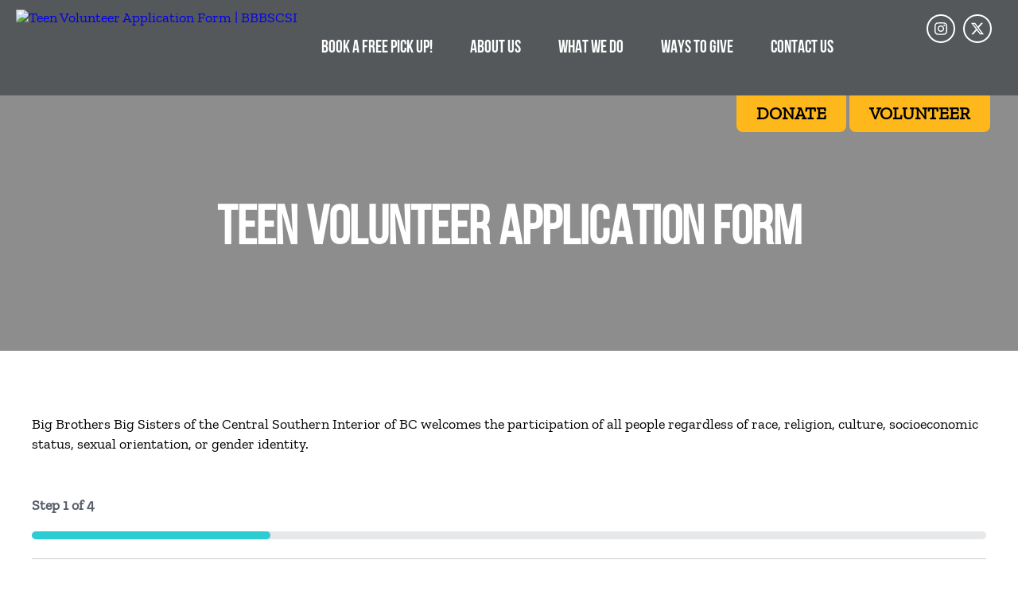

--- FILE ---
content_type: text/html; charset=UTF-8
request_url: https://centralsoutherninteriorbc.bigbrothersbigsisters.ca/volunteer/teen-ism-application-form/
body_size: 31785
content:
<!DOCTYPE html>
<html lang="en">

<head>
  <!--[if IE]>
  <script src="//html5shiv.googlecode.com/svn/trunk/html5.js"></script>
  <link rel="stylesheet" id="iecss" href="https://centralsoutherninteriorbc.bigbrothersbigsisters.ca/wp-content/themes/bbbsc2/css/ie.css" type="text/css" media="all">
  <![endif]-->

  <meta charset="UTF-8">
  <meta http-equiv="X-UA-Compatible" content="IE=Edge"/>
<script type="text/javascript">
/* <![CDATA[ */
var gform;gform||(document.addEventListener("gform_main_scripts_loaded",function(){gform.scriptsLoaded=!0}),document.addEventListener("gform/theme/scripts_loaded",function(){gform.themeScriptsLoaded=!0}),window.addEventListener("DOMContentLoaded",function(){gform.domLoaded=!0}),gform={domLoaded:!1,scriptsLoaded:!1,themeScriptsLoaded:!1,isFormEditor:()=>"function"==typeof InitializeEditor,callIfLoaded:function(o){return!(!gform.domLoaded||!gform.scriptsLoaded||!gform.themeScriptsLoaded&&!gform.isFormEditor()||(gform.isFormEditor()&&console.warn("The use of gform.initializeOnLoaded() is deprecated in the form editor context and will be removed in Gravity Forms 3.1."),o(),0))},initializeOnLoaded:function(o){gform.callIfLoaded(o)||(document.addEventListener("gform_main_scripts_loaded",()=>{gform.scriptsLoaded=!0,gform.callIfLoaded(o)}),document.addEventListener("gform/theme/scripts_loaded",()=>{gform.themeScriptsLoaded=!0,gform.callIfLoaded(o)}),window.addEventListener("DOMContentLoaded",()=>{gform.domLoaded=!0,gform.callIfLoaded(o)}))},hooks:{action:{},filter:{}},addAction:function(o,r,e,t){gform.addHook("action",o,r,e,t)},addFilter:function(o,r,e,t){gform.addHook("filter",o,r,e,t)},doAction:function(o){gform.doHook("action",o,arguments)},applyFilters:function(o){return gform.doHook("filter",o,arguments)},removeAction:function(o,r){gform.removeHook("action",o,r)},removeFilter:function(o,r,e){gform.removeHook("filter",o,r,e)},addHook:function(o,r,e,t,n){null==gform.hooks[o][r]&&(gform.hooks[o][r]=[]);var d=gform.hooks[o][r];null==n&&(n=r+"_"+d.length),gform.hooks[o][r].push({tag:n,callable:e,priority:t=null==t?10:t})},doHook:function(r,o,e){var t;if(e=Array.prototype.slice.call(e,1),null!=gform.hooks[r][o]&&((o=gform.hooks[r][o]).sort(function(o,r){return o.priority-r.priority}),o.forEach(function(o){"function"!=typeof(t=o.callable)&&(t=window[t]),"action"==r?t.apply(null,e):e[0]=t.apply(null,e)})),"filter"==r)return e[0]},removeHook:function(o,r,t,n){var e;null!=gform.hooks[o][r]&&(e=(e=gform.hooks[o][r]).filter(function(o,r,e){return!!(null!=n&&n!=o.tag||null!=t&&t!=o.priority)}),gform.hooks[o][r]=e)}});
/* ]]> */
</script>

  <meta name="viewport" content="width=device-width, initial-scale=1, maximum-scale=5, user-scalable=yes">
  <link rel="shortcut icon" href="https://centralsoutherninteriorbc.bigbrothersbigsisters.ca/wp-content/themes/bbbsc2/imgs/favicon.png" type="image">

    <title>Teen Volunteer Application Form | BBBSCSI</title>
  
  <meta name='robots' content='index, follow, max-image-preview:large, max-snippet:-1, max-video-preview:-1' />
	<style>img:is([sizes="auto" i], [sizes^="auto," i]) { contain-intrinsic-size: 3000px 1500px }</style>
	
	<!-- This site is optimized with the Yoast SEO plugin v25.6 - https://yoast.com/wordpress/plugins/seo/ -->
	<meta name="description" content="Apply to become a Teen Volunteer Mentor and meet with a Mentee once a week for one hour at elementary school in Kamloops or Kelowna." />
	<link rel="canonical" href="https://centralsoutherninteriorbc.bigbrothersbigsisters.ca/volunteer/teen-ism-application-form/" />
	<meta property="og:locale" content="en_US" />
	<meta property="og:type" content="article" />
	<meta property="og:title" content="Teen Volunteer Application Form | BBBSCSI" />
	<meta property="og:description" content="Apply to become a Teen Volunteer Mentor and meet with a Mentee once a week for one hour at elementary school in Kamloops or Kelowna." />
	<meta property="og:url" content="https://centralsoutherninteriorbc.bigbrothersbigsisters.ca/volunteer/teen-ism-application-form/" />
	<meta property="og:site_name" content="Big Brothers Big Sisters of Central and Southern Interior of BC" />
	<meta property="article:modified_time" content="2022-12-14T18:27:19+00:00" />
	<meta name="twitter:card" content="summary_large_image" />
	<script type="application/ld+json" class="yoast-schema-graph">{"@context":"https://schema.org","@graph":[{"@type":"WebPage","@id":"https://centralsoutherninteriorbc.bigbrothersbigsisters.ca/volunteer/teen-ism-application-form/","url":"https://centralsoutherninteriorbc.bigbrothersbigsisters.ca/volunteer/teen-ism-application-form/","name":"Teen Volunteer Application Form | BBBSCSI","isPartOf":{"@id":"https://centralsoutherninteriorbc.bigbrothersbigsisters.ca/#website"},"datePublished":"2021-09-30T01:40:08+00:00","dateModified":"2022-12-14T18:27:19+00:00","description":"Apply to become a Teen Volunteer Mentor and meet with a Mentee once a week for one hour at elementary school in Kamloops or Kelowna.","breadcrumb":{"@id":"https://centralsoutherninteriorbc.bigbrothersbigsisters.ca/volunteer/teen-ism-application-form/#breadcrumb"},"inLanguage":"en-CA","potentialAction":[{"@type":"ReadAction","target":["https://centralsoutherninteriorbc.bigbrothersbigsisters.ca/volunteer/teen-ism-application-form/"]}]},{"@type":"BreadcrumbList","@id":"https://centralsoutherninteriorbc.bigbrothersbigsisters.ca/volunteer/teen-ism-application-form/#breadcrumb","itemListElement":[{"@type":"ListItem","position":1,"name":"Home","item":"https://centralsoutherninteriorbc.bigbrothersbigsisters.ca/"},{"@type":"ListItem","position":2,"name":"Volunteer as a Mentor","item":"https://centralsoutherninteriorbc.bigbrothersbigsisters.ca/volunteer/"},{"@type":"ListItem","position":3,"name":"Teen Volunteer Application Form"}]},{"@type":"WebSite","@id":"https://centralsoutherninteriorbc.bigbrothersbigsisters.ca/#website","url":"https://centralsoutherninteriorbc.bigbrothersbigsisters.ca/","name":"Big Brothers Big Sisters of Central and Southern Interior of BC","description":"Our mission is to enable life changing Mentoring relationships to ignite the power and potential of young people.","potentialAction":[{"@type":"SearchAction","target":{"@type":"EntryPoint","urlTemplate":"https://centralsoutherninteriorbc.bigbrothersbigsisters.ca/?s={search_term_string}"},"query-input":{"@type":"PropertyValueSpecification","valueRequired":true,"valueName":"search_term_string"}}],"inLanguage":"en-CA"}]}</script>
	<!-- / Yoast SEO plugin. -->


<script type='application/javascript'>console.log('PixelYourSite PRO version 8.6.12');</script>
<link rel='dns-prefetch' href='//fonts.googleapis.com' />
<link href='https://fonts.gstatic.com' crossorigin rel='preconnect' />
<script type='text/javascript'>console.log('PixelYourSite Bing version 2.2.4');</script>
<script type='text/javascript'>console.log('PixelYourSite Pinterest version 3.2.9');</script>
		<!-- This site uses the Google Analytics by MonsterInsights plugin v9.7.0 - Using Analytics tracking - https://www.monsterinsights.com/ -->
							<script src="//www.googletagmanager.com/gtag/js?id=G-CCC8YW0101"  data-cfasync="false" data-wpfc-render="false" type="text/javascript" async></script>
			<script data-cfasync="false" data-wpfc-render="false" type="text/javascript">
				var mi_version = '9.7.0';
				var mi_track_user = true;
				var mi_no_track_reason = '';
								var MonsterInsightsDefaultLocations = {"page_location":"https:\/\/centralsoutherninteriorbc.bigbrothersbigsisters.ca\/volunteer\/teen-ism-application-form\/"};
								if ( typeof MonsterInsightsPrivacyGuardFilter === 'function' ) {
					var MonsterInsightsLocations = (typeof MonsterInsightsExcludeQuery === 'object') ? MonsterInsightsPrivacyGuardFilter( MonsterInsightsExcludeQuery ) : MonsterInsightsPrivacyGuardFilter( MonsterInsightsDefaultLocations );
				} else {
					var MonsterInsightsLocations = (typeof MonsterInsightsExcludeQuery === 'object') ? MonsterInsightsExcludeQuery : MonsterInsightsDefaultLocations;
				}

								var disableStrs = [
										'ga-disable-G-CCC8YW0101',
									];

				/* Function to detect opted out users */
				function __gtagTrackerIsOptedOut() {
					for (var index = 0; index < disableStrs.length; index++) {
						if (document.cookie.indexOf(disableStrs[index] + '=true') > -1) {
							return true;
						}
					}

					return false;
				}

				/* Disable tracking if the opt-out cookie exists. */
				if (__gtagTrackerIsOptedOut()) {
					for (var index = 0; index < disableStrs.length; index++) {
						window[disableStrs[index]] = true;
					}
				}

				/* Opt-out function */
				function __gtagTrackerOptout() {
					for (var index = 0; index < disableStrs.length; index++) {
						document.cookie = disableStrs[index] + '=true; expires=Thu, 31 Dec 2099 23:59:59 UTC; path=/';
						window[disableStrs[index]] = true;
					}
				}

				if ('undefined' === typeof gaOptout) {
					function gaOptout() {
						__gtagTrackerOptout();
					}
				}
								window.dataLayer = window.dataLayer || [];

				window.MonsterInsightsDualTracker = {
					helpers: {},
					trackers: {},
				};
				if (mi_track_user) {
					function __gtagDataLayer() {
						dataLayer.push(arguments);
					}

					function __gtagTracker(type, name, parameters) {
						if (!parameters) {
							parameters = {};
						}

						if (parameters.send_to) {
							__gtagDataLayer.apply(null, arguments);
							return;
						}

						if (type === 'event') {
														parameters.send_to = monsterinsights_frontend.v4_id;
							var hookName = name;
							if (typeof parameters['event_category'] !== 'undefined') {
								hookName = parameters['event_category'] + ':' + name;
							}

							if (typeof MonsterInsightsDualTracker.trackers[hookName] !== 'undefined') {
								MonsterInsightsDualTracker.trackers[hookName](parameters);
							} else {
								__gtagDataLayer('event', name, parameters);
							}
							
						} else {
							__gtagDataLayer.apply(null, arguments);
						}
					}

					__gtagTracker('js', new Date());
					__gtagTracker('set', {
						'developer_id.dZGIzZG': true,
											});
					if ( MonsterInsightsLocations.page_location ) {
						__gtagTracker('set', MonsterInsightsLocations);
					}
										__gtagTracker('config', 'G-CCC8YW0101', {"forceSSL":"true","link_attribution":"true"} );
										window.gtag = __gtagTracker;										(function () {
						/* https://developers.google.com/analytics/devguides/collection/analyticsjs/ */
						/* ga and __gaTracker compatibility shim. */
						var noopfn = function () {
							return null;
						};
						var newtracker = function () {
							return new Tracker();
						};
						var Tracker = function () {
							return null;
						};
						var p = Tracker.prototype;
						p.get = noopfn;
						p.set = noopfn;
						p.send = function () {
							var args = Array.prototype.slice.call(arguments);
							args.unshift('send');
							__gaTracker.apply(null, args);
						};
						var __gaTracker = function () {
							var len = arguments.length;
							if (len === 0) {
								return;
							}
							var f = arguments[len - 1];
							if (typeof f !== 'object' || f === null || typeof f.hitCallback !== 'function') {
								if ('send' === arguments[0]) {
									var hitConverted, hitObject = false, action;
									if ('event' === arguments[1]) {
										if ('undefined' !== typeof arguments[3]) {
											hitObject = {
												'eventAction': arguments[3],
												'eventCategory': arguments[2],
												'eventLabel': arguments[4],
												'value': arguments[5] ? arguments[5] : 1,
											}
										}
									}
									if ('pageview' === arguments[1]) {
										if ('undefined' !== typeof arguments[2]) {
											hitObject = {
												'eventAction': 'page_view',
												'page_path': arguments[2],
											}
										}
									}
									if (typeof arguments[2] === 'object') {
										hitObject = arguments[2];
									}
									if (typeof arguments[5] === 'object') {
										Object.assign(hitObject, arguments[5]);
									}
									if ('undefined' !== typeof arguments[1].hitType) {
										hitObject = arguments[1];
										if ('pageview' === hitObject.hitType) {
											hitObject.eventAction = 'page_view';
										}
									}
									if (hitObject) {
										action = 'timing' === arguments[1].hitType ? 'timing_complete' : hitObject.eventAction;
										hitConverted = mapArgs(hitObject);
										__gtagTracker('event', action, hitConverted);
									}
								}
								return;
							}

							function mapArgs(args) {
								var arg, hit = {};
								var gaMap = {
									'eventCategory': 'event_category',
									'eventAction': 'event_action',
									'eventLabel': 'event_label',
									'eventValue': 'event_value',
									'nonInteraction': 'non_interaction',
									'timingCategory': 'event_category',
									'timingVar': 'name',
									'timingValue': 'value',
									'timingLabel': 'event_label',
									'page': 'page_path',
									'location': 'page_location',
									'title': 'page_title',
									'referrer' : 'page_referrer',
								};
								for (arg in args) {
																		if (!(!args.hasOwnProperty(arg) || !gaMap.hasOwnProperty(arg))) {
										hit[gaMap[arg]] = args[arg];
									} else {
										hit[arg] = args[arg];
									}
								}
								return hit;
							}

							try {
								f.hitCallback();
							} catch (ex) {
							}
						};
						__gaTracker.create = newtracker;
						__gaTracker.getByName = newtracker;
						__gaTracker.getAll = function () {
							return [];
						};
						__gaTracker.remove = noopfn;
						__gaTracker.loaded = true;
						window['__gaTracker'] = __gaTracker;
					})();
									} else {
										console.log("");
					(function () {
						function __gtagTracker() {
							return null;
						}

						window['__gtagTracker'] = __gtagTracker;
						window['gtag'] = __gtagTracker;
					})();
									}
			</script>
			
							<!-- / Google Analytics by MonsterInsights -->
		<link rel='stylesheet' id='style-css' href='https://centralsoutherninteriorbc.bigbrothersbigsisters.ca/wp-content/themes/bbbsc2/style.css?ver=6.8.2' type='text/css' media='all' />
<style id='wp-emoji-styles-inline-css' type='text/css'>

	img.wp-smiley, img.emoji {
		display: inline !important;
		border: none !important;
		box-shadow: none !important;
		height: 1em !important;
		width: 1em !important;
		margin: 0 0.07em !important;
		vertical-align: -0.1em !important;
		background: none !important;
		padding: 0 !important;
	}
</style>
<link rel='stylesheet' id='wp-block-library-css' href='https://centralsoutherninteriorbc.bigbrothersbigsisters.ca/wp-includes/css/dist/block-library/style.min.css?ver=6.8.2' type='text/css' media='all' />
<style id='classic-theme-styles-inline-css' type='text/css'>
/*! This file is auto-generated */
.wp-block-button__link{color:#fff;background-color:#32373c;border-radius:9999px;box-shadow:none;text-decoration:none;padding:calc(.667em + 2px) calc(1.333em + 2px);font-size:1.125em}.wp-block-file__button{background:#32373c;color:#fff;text-decoration:none}
</style>
<style id='global-styles-inline-css' type='text/css'>
:root{--wp--preset--aspect-ratio--square: 1;--wp--preset--aspect-ratio--4-3: 4/3;--wp--preset--aspect-ratio--3-4: 3/4;--wp--preset--aspect-ratio--3-2: 3/2;--wp--preset--aspect-ratio--2-3: 2/3;--wp--preset--aspect-ratio--16-9: 16/9;--wp--preset--aspect-ratio--9-16: 9/16;--wp--preset--color--black: #000000;--wp--preset--color--cyan-bluish-gray: #abb8c3;--wp--preset--color--white: #ffffff;--wp--preset--color--pale-pink: #f78da7;--wp--preset--color--vivid-red: #cf2e2e;--wp--preset--color--luminous-vivid-orange: #ff6900;--wp--preset--color--luminous-vivid-amber: #fcb900;--wp--preset--color--light-green-cyan: #7bdcb5;--wp--preset--color--vivid-green-cyan: #00d084;--wp--preset--color--pale-cyan-blue: #8ed1fc;--wp--preset--color--vivid-cyan-blue: #0693e3;--wp--preset--color--vivid-purple: #9b51e0;--wp--preset--gradient--vivid-cyan-blue-to-vivid-purple: linear-gradient(135deg,rgba(6,147,227,1) 0%,rgb(155,81,224) 100%);--wp--preset--gradient--light-green-cyan-to-vivid-green-cyan: linear-gradient(135deg,rgb(122,220,180) 0%,rgb(0,208,130) 100%);--wp--preset--gradient--luminous-vivid-amber-to-luminous-vivid-orange: linear-gradient(135deg,rgba(252,185,0,1) 0%,rgba(255,105,0,1) 100%);--wp--preset--gradient--luminous-vivid-orange-to-vivid-red: linear-gradient(135deg,rgba(255,105,0,1) 0%,rgb(207,46,46) 100%);--wp--preset--gradient--very-light-gray-to-cyan-bluish-gray: linear-gradient(135deg,rgb(238,238,238) 0%,rgb(169,184,195) 100%);--wp--preset--gradient--cool-to-warm-spectrum: linear-gradient(135deg,rgb(74,234,220) 0%,rgb(151,120,209) 20%,rgb(207,42,186) 40%,rgb(238,44,130) 60%,rgb(251,105,98) 80%,rgb(254,248,76) 100%);--wp--preset--gradient--blush-light-purple: linear-gradient(135deg,rgb(255,206,236) 0%,rgb(152,150,240) 100%);--wp--preset--gradient--blush-bordeaux: linear-gradient(135deg,rgb(254,205,165) 0%,rgb(254,45,45) 50%,rgb(107,0,62) 100%);--wp--preset--gradient--luminous-dusk: linear-gradient(135deg,rgb(255,203,112) 0%,rgb(199,81,192) 50%,rgb(65,88,208) 100%);--wp--preset--gradient--pale-ocean: linear-gradient(135deg,rgb(255,245,203) 0%,rgb(182,227,212) 50%,rgb(51,167,181) 100%);--wp--preset--gradient--electric-grass: linear-gradient(135deg,rgb(202,248,128) 0%,rgb(113,206,126) 100%);--wp--preset--gradient--midnight: linear-gradient(135deg,rgb(2,3,129) 0%,rgb(40,116,252) 100%);--wp--preset--font-size--small: 13px;--wp--preset--font-size--medium: 20px;--wp--preset--font-size--large: 36px;--wp--preset--font-size--x-large: 42px;--wp--preset--spacing--20: 0.44rem;--wp--preset--spacing--30: 0.67rem;--wp--preset--spacing--40: 1rem;--wp--preset--spacing--50: 1.5rem;--wp--preset--spacing--60: 2.25rem;--wp--preset--spacing--70: 3.38rem;--wp--preset--spacing--80: 5.06rem;--wp--preset--shadow--natural: 6px 6px 9px rgba(0, 0, 0, 0.2);--wp--preset--shadow--deep: 12px 12px 50px rgba(0, 0, 0, 0.4);--wp--preset--shadow--sharp: 6px 6px 0px rgba(0, 0, 0, 0.2);--wp--preset--shadow--outlined: 6px 6px 0px -3px rgba(255, 255, 255, 1), 6px 6px rgba(0, 0, 0, 1);--wp--preset--shadow--crisp: 6px 6px 0px rgba(0, 0, 0, 1);}:where(.is-layout-flex){gap: 0.5em;}:where(.is-layout-grid){gap: 0.5em;}body .is-layout-flex{display: flex;}.is-layout-flex{flex-wrap: wrap;align-items: center;}.is-layout-flex > :is(*, div){margin: 0;}body .is-layout-grid{display: grid;}.is-layout-grid > :is(*, div){margin: 0;}:where(.wp-block-columns.is-layout-flex){gap: 2em;}:where(.wp-block-columns.is-layout-grid){gap: 2em;}:where(.wp-block-post-template.is-layout-flex){gap: 1.25em;}:where(.wp-block-post-template.is-layout-grid){gap: 1.25em;}.has-black-color{color: var(--wp--preset--color--black) !important;}.has-cyan-bluish-gray-color{color: var(--wp--preset--color--cyan-bluish-gray) !important;}.has-white-color{color: var(--wp--preset--color--white) !important;}.has-pale-pink-color{color: var(--wp--preset--color--pale-pink) !important;}.has-vivid-red-color{color: var(--wp--preset--color--vivid-red) !important;}.has-luminous-vivid-orange-color{color: var(--wp--preset--color--luminous-vivid-orange) !important;}.has-luminous-vivid-amber-color{color: var(--wp--preset--color--luminous-vivid-amber) !important;}.has-light-green-cyan-color{color: var(--wp--preset--color--light-green-cyan) !important;}.has-vivid-green-cyan-color{color: var(--wp--preset--color--vivid-green-cyan) !important;}.has-pale-cyan-blue-color{color: var(--wp--preset--color--pale-cyan-blue) !important;}.has-vivid-cyan-blue-color{color: var(--wp--preset--color--vivid-cyan-blue) !important;}.has-vivid-purple-color{color: var(--wp--preset--color--vivid-purple) !important;}.has-black-background-color{background-color: var(--wp--preset--color--black) !important;}.has-cyan-bluish-gray-background-color{background-color: var(--wp--preset--color--cyan-bluish-gray) !important;}.has-white-background-color{background-color: var(--wp--preset--color--white) !important;}.has-pale-pink-background-color{background-color: var(--wp--preset--color--pale-pink) !important;}.has-vivid-red-background-color{background-color: var(--wp--preset--color--vivid-red) !important;}.has-luminous-vivid-orange-background-color{background-color: var(--wp--preset--color--luminous-vivid-orange) !important;}.has-luminous-vivid-amber-background-color{background-color: var(--wp--preset--color--luminous-vivid-amber) !important;}.has-light-green-cyan-background-color{background-color: var(--wp--preset--color--light-green-cyan) !important;}.has-vivid-green-cyan-background-color{background-color: var(--wp--preset--color--vivid-green-cyan) !important;}.has-pale-cyan-blue-background-color{background-color: var(--wp--preset--color--pale-cyan-blue) !important;}.has-vivid-cyan-blue-background-color{background-color: var(--wp--preset--color--vivid-cyan-blue) !important;}.has-vivid-purple-background-color{background-color: var(--wp--preset--color--vivid-purple) !important;}.has-black-border-color{border-color: var(--wp--preset--color--black) !important;}.has-cyan-bluish-gray-border-color{border-color: var(--wp--preset--color--cyan-bluish-gray) !important;}.has-white-border-color{border-color: var(--wp--preset--color--white) !important;}.has-pale-pink-border-color{border-color: var(--wp--preset--color--pale-pink) !important;}.has-vivid-red-border-color{border-color: var(--wp--preset--color--vivid-red) !important;}.has-luminous-vivid-orange-border-color{border-color: var(--wp--preset--color--luminous-vivid-orange) !important;}.has-luminous-vivid-amber-border-color{border-color: var(--wp--preset--color--luminous-vivid-amber) !important;}.has-light-green-cyan-border-color{border-color: var(--wp--preset--color--light-green-cyan) !important;}.has-vivid-green-cyan-border-color{border-color: var(--wp--preset--color--vivid-green-cyan) !important;}.has-pale-cyan-blue-border-color{border-color: var(--wp--preset--color--pale-cyan-blue) !important;}.has-vivid-cyan-blue-border-color{border-color: var(--wp--preset--color--vivid-cyan-blue) !important;}.has-vivid-purple-border-color{border-color: var(--wp--preset--color--vivid-purple) !important;}.has-vivid-cyan-blue-to-vivid-purple-gradient-background{background: var(--wp--preset--gradient--vivid-cyan-blue-to-vivid-purple) !important;}.has-light-green-cyan-to-vivid-green-cyan-gradient-background{background: var(--wp--preset--gradient--light-green-cyan-to-vivid-green-cyan) !important;}.has-luminous-vivid-amber-to-luminous-vivid-orange-gradient-background{background: var(--wp--preset--gradient--luminous-vivid-amber-to-luminous-vivid-orange) !important;}.has-luminous-vivid-orange-to-vivid-red-gradient-background{background: var(--wp--preset--gradient--luminous-vivid-orange-to-vivid-red) !important;}.has-very-light-gray-to-cyan-bluish-gray-gradient-background{background: var(--wp--preset--gradient--very-light-gray-to-cyan-bluish-gray) !important;}.has-cool-to-warm-spectrum-gradient-background{background: var(--wp--preset--gradient--cool-to-warm-spectrum) !important;}.has-blush-light-purple-gradient-background{background: var(--wp--preset--gradient--blush-light-purple) !important;}.has-blush-bordeaux-gradient-background{background: var(--wp--preset--gradient--blush-bordeaux) !important;}.has-luminous-dusk-gradient-background{background: var(--wp--preset--gradient--luminous-dusk) !important;}.has-pale-ocean-gradient-background{background: var(--wp--preset--gradient--pale-ocean) !important;}.has-electric-grass-gradient-background{background: var(--wp--preset--gradient--electric-grass) !important;}.has-midnight-gradient-background{background: var(--wp--preset--gradient--midnight) !important;}.has-small-font-size{font-size: var(--wp--preset--font-size--small) !important;}.has-medium-font-size{font-size: var(--wp--preset--font-size--medium) !important;}.has-large-font-size{font-size: var(--wp--preset--font-size--large) !important;}.has-x-large-font-size{font-size: var(--wp--preset--font-size--x-large) !important;}
:where(.wp-block-post-template.is-layout-flex){gap: 1.25em;}:where(.wp-block-post-template.is-layout-grid){gap: 1.25em;}
:where(.wp-block-columns.is-layout-flex){gap: 2em;}:where(.wp-block-columns.is-layout-grid){gap: 2em;}
:root :where(.wp-block-pullquote){font-size: 1.5em;line-height: 1.6;}
</style>
<link rel='stylesheet' id='et-gf-open-sans-css' href='https://fonts.googleapis.com/css?family=Open+Sans:400,700' type='text/css' media='all' />
<link rel='stylesheet' id='et_monarch-css-css' href='https://centralsoutherninteriorbc.bigbrothersbigsisters.ca/wp-content/plugins/monarch/css/style.css?ver=1.3.6' type='text/css' media='all' />
<link rel='stylesheet' id='fancybox-css' href='https://centralsoutherninteriorbc.bigbrothersbigsisters.ca/wp-content/plugins/fancy-gallery-pro/fancybox/fancybox.css?ver=2.1.5' type='text/css' media='all' />
<link rel='stylesheet' id='fancy-gallery-template-default-gallery-template-css' href='https://centralsoutherninteriorbc.bigbrothersbigsisters.ca/wp-content/plugins/fancy-gallery-pro/templates/default/gallery-default.css?ver=6.8.2' type='text/css' media='all' />
<link rel='stylesheet' id='fancy-gallery-template-fancy-fancy-css' href='https://centralsoutherninteriorbc.bigbrothersbigsisters.ca/wp-content/plugins/fancy-gallery-pro/templates/fancy-fancy/fancy-fancy.css?ver=6.8.2' type='text/css' media='all' />
<link rel='stylesheet' id='fancy-gallery-template-one-thumbnail-only-css' href='https://centralsoutherninteriorbc.bigbrothersbigsisters.ca/wp-content/plugins/fancy-gallery-pro/templates/one-thumbnail/one-thumbnail.css?ver=6.8.2' type='text/css' media='all' />
<link rel='stylesheet' id='fancy-gallery-template-thumbnails-image-title-with-share-buttons-css' href='https://centralsoutherninteriorbc.bigbrothersbigsisters.ca/wp-content/plugins/fancy-gallery-pro/templates/thumbnails-share-buttons/thumbnails-share-buttons.css?ver=6.8.2' type='text/css' media='all' />
<link rel='stylesheet' id='wp-mcm-styles-css' href='https://centralsoutherninteriorbc.bigbrothersbigsisters.ca/wp-content/plugins/wp-media-category-management/css/wp-mcm-styles.css?ver=2.4.1.1' type='text/css' media='all' />
<link rel='stylesheet' id='Google-Fonts-Istok-css' href='https://fonts.googleapis.com/css?family=Istok+Web%3A400%2C700&#038;ver=6.8.2' type='text/css' media='all' />
<link rel='stylesheet' id='Normalizer-css' href='https://centralsoutherninteriorbc.bigbrothersbigsisters.ca/wp-content/themes/bbbsc2/normalize.css?ver=6.8.2' type='text/css' media='all' />
<link rel='stylesheet' id='owl.carousel-css' href='https://centralsoutherninteriorbc.bigbrothersbigsisters.ca/wp-content/themes/bbbsc2/owl.carousel2_2/dist/assets/owl.carousel.css?ver=6.8.2' type='text/css' media='all' />
<link rel='stylesheet' id='owl.theme-css' href='https://centralsoutherninteriorbc.bigbrothersbigsisters.ca/wp-content/themes/bbbsc2/owl.carousel2_2/dist/assets/owl.theme.default.css?ver=6.8.2' type='text/css' media='all' />
<link rel='stylesheet' id='style-grid-css' href='https://centralsoutherninteriorbc.bigbrothersbigsisters.ca/wp-content/themes/bbbsc2/style-grid.css?ver=6.8.2' type='text/css' media='all' />
<link rel='stylesheet' id='Main-css' href='https://centralsoutherninteriorbc.bigbrothersbigsisters.ca/wp-content/themes/bbbsc2/style.css?ver=1.05' type='text/css' media='all' />
<link rel='stylesheet' id='style2-css' href='https://centralsoutherninteriorbc.bigbrothersbigsisters.ca/wp-content/themes/bbbsc2/style2.css?ver=20241113' type='text/css' media='all' />
<link rel='stylesheet' id='style-2024-css' href='https://centralsoutherninteriorbc.bigbrothersbigsisters.ca/wp-content/themes/bbbsc2/css/2024/style.css?ver=20240908.1' type='text/css' media='all' />
<link rel='stylesheet' id='gravity-forms-bbbsc-css' href='https://centralsoutherninteriorbc.bigbrothersbigsisters.ca/wp-content/themes/bbbsc2/gravity-forms-bbbsc.css?ver=20240507' type='text/css' media='all' />
<link rel='stylesheet' id='gf-legacy-css' href='https://centralsoutherninteriorbc.bigbrothersbigsisters.ca/wp-content/themes/bbbsc2/gf-legacy.css?ver=20240507' type='text/css' media='all' />
<link rel='stylesheet' id='wp-pagenavi-css' href='https://centralsoutherninteriorbc.bigbrothersbigsisters.ca/wp-content/plugins/wp-pagenavi/pagenavi-css.css?ver=2.70' type='text/css' media='all' />
<link rel='stylesheet' id='vc_plugin_table_style_css-css' href='https://centralsoutherninteriorbc.bigbrothersbigsisters.ca/wp-content/plugins/easy-tables-vc/assets/css/style.css?ver=1.0.0' type='text/css' media='all' />
<link rel='stylesheet' id='vc_plugin_themes_css-css' href='https://centralsoutherninteriorbc.bigbrothersbigsisters.ca/wp-content/plugins/easy-tables-vc/assets/css/themes.css?ver=6.8.2' type='text/css' media='all' />
<link rel='stylesheet' id='js_composer_front-css' href='https://centralsoutherninteriorbc.bigbrothersbigsisters.ca/wp-content/plugins/js_composer/assets/css/js_composer.min.css?ver=6.8.0' type='text/css' media='all' />
<link rel='stylesheet' id='gravity_forms_theme_reset-css' href='https://centralsoutherninteriorbc.bigbrothersbigsisters.ca/wp-content/plugins/gravityforms/assets/css/dist/gravity-forms-theme-reset.min.css?ver=2.9.15' type='text/css' media='all' />
<link rel='stylesheet' id='gravity_forms_theme_foundation-css' href='https://centralsoutherninteriorbc.bigbrothersbigsisters.ca/wp-content/plugins/gravityforms/assets/css/dist/gravity-forms-theme-foundation.min.css?ver=2.9.15' type='text/css' media='all' />
<link rel='stylesheet' id='gravity_forms_theme_framework-css' href='https://centralsoutherninteriorbc.bigbrothersbigsisters.ca/wp-content/plugins/gravityforms/assets/css/dist/gravity-forms-theme-framework.min.css?ver=2.9.15' type='text/css' media='all' />
<link rel='stylesheet' id='gravity_forms_orbital_theme-css' href='https://centralsoutherninteriorbc.bigbrothersbigsisters.ca/wp-content/plugins/gravityforms/assets/css/dist/gravity-forms-orbital-theme.min.css?ver=2.9.15' type='text/css' media='all' />
<script>var jquery_placeholder_url = 'https://centralsoutherninteriorbc.bigbrothersbigsisters.ca/wp-content/plugins/gravity-forms-placeholders/jquery.placeholder-1.0.1.js';</script><script type="text/javascript" src="https://centralsoutherninteriorbc.bigbrothersbigsisters.ca/wp-content/plugins/google-analytics-for-wordpress/assets/js/frontend-gtag.min.js?ver=9.7.0" id="monsterinsights-frontend-script-js" async="async" data-wp-strategy="async"></script>
<script data-cfasync="false" data-wpfc-render="false" type="text/javascript" id='monsterinsights-frontend-script-js-extra'>/* <![CDATA[ */
var monsterinsights_frontend = {"js_events_tracking":"true","download_extensions":"doc,pdf,ppt,zip,xls,docx,pptx,xlsx","inbound_paths":"[{\"path\":\"\\\/go\\\/\",\"label\":\"affiliate\"},{\"path\":\"\\\/recommend\\\/\",\"label\":\"affiliate\"}]","home_url":"https:\/\/centralsoutherninteriorbc.bigbrothersbigsisters.ca","hash_tracking":"false","v4_id":"G-CCC8YW0101"};/* ]]> */
</script>
<script type="text/javascript" src="https://centralsoutherninteriorbc.bigbrothersbigsisters.ca/wp-includes/js/jquery/jquery.min.js?ver=3.7.1" id="jquery-core-js"></script>
<script type="text/javascript" src="https://centralsoutherninteriorbc.bigbrothersbigsisters.ca/wp-includes/js/jquery/jquery-migrate.min.js?ver=3.4.1" id="jquery-migrate-js"></script>
<script type="text/javascript" src="https://centralsoutherninteriorbc.bigbrothersbigsisters.ca/wp-content/plugins/revslider/public/assets/js/rbtools.min.js?ver=6.6.12" async id="tp-tools-js"></script>
<script type="text/javascript" src="https://centralsoutherninteriorbc.bigbrothersbigsisters.ca/wp-content/plugins/revslider/public/assets/js/rs6.min.js?ver=6.6.12" async id="revmin-js"></script>
<script type="text/javascript" src="https://centralsoutherninteriorbc.bigbrothersbigsisters.ca/wp-content/plugins/pixelyoursite-pro/dist/scripts/js.cookie-2.1.3.min.js?ver=2.1.3" id="js-cookie-js"></script>
<script type="text/javascript" src="https://centralsoutherninteriorbc.bigbrothersbigsisters.ca/wp-content/plugins/pixelyoursite-pro/dist/scripts/jquery.bind-first-0.2.3.min.js?ver=6.8.2" id="jquery-bind-first-js"></script>
<script type="text/javascript" id="pys-js-extra">
/* <![CDATA[ */
var pysOptions = {"staticEvents":[],"dynamicEvents":{"signal_click":{"ga":{"delay":0,"type":"dyn","name":"Signal","trackingIds":["G-CCC8YW0101"],"params":{"non_interaction":false,"page_title":"Teen Volunteer Application Form","post_type":"page","post_id":6223,"plugin":"PixelYourSite","event_url":"centralsoutherninteriorbc.bigbrothersbigsisters.ca\/volunteer\/teen-ism-application-form\/","user_role":"guest"},"e_id":"signal_click","ids":[],"hasTimeWindow":false,"timeWindow":0,"eventID":"","woo_order":"","edd_order":""},"bing":{"delay":0,"type":"dyn","name":"Signal","pixel_ids":[false],"params":{"page_title":"Teen Volunteer Application Form","post_type":"page","post_id":6223,"plugin":"PixelYourSite","event_url":"centralsoutherninteriorbc.bigbrothersbigsisters.ca\/volunteer\/teen-ism-application-form\/","user_role":"guest"},"e_id":"signal_click","ids":[],"hasTimeWindow":false,"timeWindow":0,"eventID":"","woo_order":"","edd_order":""}},"signal_watch_video":{"ga":{"delay":0,"type":"dyn","name":"Signal","trackingIds":["G-CCC8YW0101"],"params":{"event_action":"Video","non_interaction":false,"page_title":"Teen Volunteer Application Form","post_type":"page","post_id":6223,"plugin":"PixelYourSite","event_url":"centralsoutherninteriorbc.bigbrothersbigsisters.ca\/volunteer\/teen-ism-application-form\/","user_role":"guest"},"e_id":"signal_watch_video","ids":[],"hasTimeWindow":false,"timeWindow":0,"eventID":"","woo_order":"","edd_order":""},"bing":{"delay":0,"type":"dyn","name":"Signal","pixel_ids":[false],"params":{"event_action":"Video","page_title":"Teen Volunteer Application Form","post_type":"page","post_id":6223,"plugin":"PixelYourSite","event_url":"centralsoutherninteriorbc.bigbrothersbigsisters.ca\/volunteer\/teen-ism-application-form\/","user_role":"guest"},"e_id":"signal_watch_video","ids":[],"hasTimeWindow":false,"timeWindow":0,"eventID":"","woo_order":"","edd_order":""}},"signal_tel":{"ga":{"delay":0,"type":"dyn","name":"Signal","trackingIds":["G-CCC8YW0101"],"params":{"event_action":"Tel","non_interaction":false,"page_title":"Teen Volunteer Application Form","post_type":"page","post_id":6223,"plugin":"PixelYourSite","event_url":"centralsoutherninteriorbc.bigbrothersbigsisters.ca\/volunteer\/teen-ism-application-form\/","user_role":"guest"},"e_id":"signal_tel","ids":[],"hasTimeWindow":false,"timeWindow":0,"eventID":"","woo_order":"","edd_order":""},"bing":{"delay":0,"type":"dyn","name":"Signal","pixel_ids":[false],"params":{"event_action":"Tel","page_title":"Teen Volunteer Application Form","post_type":"page","post_id":6223,"plugin":"PixelYourSite","event_url":"centralsoutherninteriorbc.bigbrothersbigsisters.ca\/volunteer\/teen-ism-application-form\/","user_role":"guest"},"e_id":"signal_tel","ids":[],"hasTimeWindow":false,"timeWindow":0,"eventID":"","woo_order":"","edd_order":""}},"signal_email":{"ga":{"delay":0,"type":"dyn","name":"Signal","trackingIds":["G-CCC8YW0101"],"params":{"event_action":"Email","non_interaction":false,"page_title":"Teen Volunteer Application Form","post_type":"page","post_id":6223,"plugin":"PixelYourSite","event_url":"centralsoutherninteriorbc.bigbrothersbigsisters.ca\/volunteer\/teen-ism-application-form\/","user_role":"guest"},"e_id":"signal_email","ids":[],"hasTimeWindow":false,"timeWindow":0,"eventID":"","woo_order":"","edd_order":""},"bing":{"delay":0,"type":"dyn","name":"Signal","pixel_ids":[false],"params":{"event_action":"Email","page_title":"Teen Volunteer Application Form","post_type":"page","post_id":6223,"plugin":"PixelYourSite","event_url":"centralsoutherninteriorbc.bigbrothersbigsisters.ca\/volunteer\/teen-ism-application-form\/","user_role":"guest"},"e_id":"signal_email","ids":[],"hasTimeWindow":false,"timeWindow":0,"eventID":"","woo_order":"","edd_order":""}},"signal_form":{"ga":{"delay":0,"type":"dyn","name":"Signal","trackingIds":["G-CCC8YW0101"],"params":{"event_action":"Form","non_interaction":false,"page_title":"Teen Volunteer Application Form","post_type":"page","post_id":6223,"plugin":"PixelYourSite","event_url":"centralsoutherninteriorbc.bigbrothersbigsisters.ca\/volunteer\/teen-ism-application-form\/","user_role":"guest"},"e_id":"signal_form","ids":[],"hasTimeWindow":false,"timeWindow":0,"eventID":"","woo_order":"","edd_order":""},"bing":{"delay":0,"type":"dyn","name":"Signal","pixel_ids":[false],"params":{"event_action":"Form","page_title":"Teen Volunteer Application Form","post_type":"page","post_id":6223,"plugin":"PixelYourSite","event_url":"centralsoutherninteriorbc.bigbrothersbigsisters.ca\/volunteer\/teen-ism-application-form\/","user_role":"guest"},"e_id":"signal_form","ids":[],"hasTimeWindow":false,"timeWindow":0,"eventID":"","woo_order":"","edd_order":""}},"signal_download":{"ga":{"delay":0,"type":"dyn","name":"Signal","extensions":["","doc","exe","js","pdf","ppt","tgz","zip","xls"],"trackingIds":["G-CCC8YW0101"],"params":{"event_action":"Download","non_interaction":false,"page_title":"Teen Volunteer Application Form","post_type":"page","post_id":6223,"plugin":"PixelYourSite","event_url":"centralsoutherninteriorbc.bigbrothersbigsisters.ca\/volunteer\/teen-ism-application-form\/","user_role":"guest"},"e_id":"signal_download","ids":[],"hasTimeWindow":false,"timeWindow":0,"eventID":"","woo_order":"","edd_order":""},"bing":{"delay":0,"type":"dyn","name":"Signal","extensions":["","doc","exe","js","pdf","ppt","tgz","zip","xls"],"pixel_ids":[false],"params":{"event_action":"Download","page_title":"Teen Volunteer Application Form","post_type":"page","post_id":6223,"plugin":"PixelYourSite","event_url":"centralsoutherninteriorbc.bigbrothersbigsisters.ca\/volunteer\/teen-ism-application-form\/","user_role":"guest"},"e_id":"signal_download","ids":[],"hasTimeWindow":false,"timeWindow":0,"eventID":"","woo_order":"","edd_order":""}},"signal_comment":{"ga":{"delay":0,"type":"dyn","name":"Signal","trackingIds":["G-CCC8YW0101"],"params":{"event_action":"Comment","non_interaction":false,"page_title":"Teen Volunteer Application Form","post_type":"page","post_id":6223,"plugin":"PixelYourSite","event_url":"centralsoutherninteriorbc.bigbrothersbigsisters.ca\/volunteer\/teen-ism-application-form\/","user_role":"guest"},"e_id":"signal_comment","ids":[],"hasTimeWindow":false,"timeWindow":0,"eventID":"","woo_order":"","edd_order":""},"bing":{"delay":0,"type":"dyn","name":"Signal","pixel_ids":[false],"params":{"event_action":"Comment","page_title":"Teen Volunteer Application Form","post_type":"page","post_id":6223,"plugin":"PixelYourSite","event_url":"centralsoutherninteriorbc.bigbrothersbigsisters.ca\/volunteer\/teen-ism-application-form\/","user_role":"guest"},"e_id":"signal_comment","ids":[],"hasTimeWindow":false,"timeWindow":0,"eventID":"","woo_order":"","edd_order":""}}},"triggerEvents":[],"triggerEventTypes":[],"ga":{"trackingIds":["G-CCC8YW0101"],"enhanceLinkAttr":false,"anonimizeIP":false,"retargetingLogic":"ecomm","crossDomainEnabled":false,"crossDomainAcceptIncoming":false,"crossDomainDomains":[],"wooVariableAsSimple":true,"isDebugEnabled":[],"disableAdvertisingFeatures":false,"disableAdvertisingPersonalization":false},"bing":{"pixelId":false},"debug":"","siteUrl":"https:\/\/centralsoutherninteriorbc.bigbrothersbigsisters.ca","ajaxUrl":"https:\/\/centralsoutherninteriorbc.bigbrothersbigsisters.ca\/wp-admin\/admin-ajax.php","trackUTMs":"1","trackTrafficSource":"1","user_id":"0","enable_lading_page_param":"1","cookie_duration":"7","signal_watch_video_enabled":"1","enable_event_day_param":"1","enable_event_month_param":"1","enable_event_time_param":"1","enable_remove_target_url_param":"1","enable_remove_download_url_param":"1","gdpr":{"ajax_enabled":false,"all_disabled_by_api":false,"facebook_disabled_by_api":false,"tiktok_disabled_by_api":false,"analytics_disabled_by_api":false,"google_ads_disabled_by_api":false,"pinterest_disabled_by_api":false,"bing_disabled_by_api":false,"facebook_prior_consent_enabled":true,"tiktok_prior_consent_enabled":true,"analytics_prior_consent_enabled":true,"google_ads_prior_consent_enabled":true,"pinterest_prior_consent_enabled":true,"bing_prior_consent_enabled":true,"cookiebot_integration_enabled":false,"cookiebot_facebook_consent_category":"marketing","cookiebot_analytics_consent_category":"statistics","cookiebot_google_ads_consent_category":"marketing","cookiebot_pinterest_consent_category":"marketing","cookiebot_bing_consent_category":"marketing","cookie_notice_integration_enabled":false,"cookie_law_info_integration_enabled":false,"real_cookie_banner_integration_enabled":false,"consent_magic_integration_enabled":false},"edd":{"enabled":false},"woo":{"enabled":false}};
/* ]]> */
</script>
<script type="text/javascript" src="https://centralsoutherninteriorbc.bigbrothersbigsisters.ca/wp-content/plugins/pixelyoursite-pro/dist/scripts/public.js?ver=8.6.12" id="pys-js"></script>
<script type="text/javascript" src="https://centralsoutherninteriorbc.bigbrothersbigsisters.ca/wp-content/plugins/pixelyoursite-bing/dist/scripts/public.js?ver=2.2.4" id="pys-bing-js"></script>
<script type="text/javascript" src="https://centralsoutherninteriorbc.bigbrothersbigsisters.ca/wp-content/plugins/pixelyoursite-pinterest/dist/scripts/public.js?ver=3.2.9" id="pys-pinterest-js"></script>
<script type="text/javascript" src="https://centralsoutherninteriorbc.bigbrothersbigsisters.ca/wp-content/plugins/pixelyoursite-super-pack/dist/scripts/public.js?ver=3.0.5" id="pys_sp_public_js-js"></script>
<script type="text/javascript" src="https://centralsoutherninteriorbc.bigbrothersbigsisters.ca/wp-content/plugins/pixelyoursite-pro/dist/scripts/vimeo.min.js?ver=6.8.2" id="vimeo-js"></script>
<script type="text/javascript" defer='defer' src="https://centralsoutherninteriorbc.bigbrothersbigsisters.ca/wp-content/plugins/gravityforms/js/jquery.json.min.js?ver=2.9.15" id="gform_json-js"></script>
<script type="text/javascript" id="gform_gravityforms-js-extra">
/* <![CDATA[ */
var gf_global = {"gf_currency_config":{"name":"Canadian Dollar","symbol_left":"$","symbol_right":"CAD","symbol_padding":" ","thousand_separator":",","decimal_separator":".","decimals":2,"code":"CAD"},"base_url":"https:\/\/centralsoutherninteriorbc.bigbrothersbigsisters.ca\/wp-content\/plugins\/gravityforms","number_formats":[],"spinnerUrl":"https:\/\/centralsoutherninteriorbc.bigbrothersbigsisters.ca\/wp-content\/plugins\/gravityforms\/images\/spinner.svg","version_hash":"2fd9ec2eb7e8af90da704f75a867afa9","strings":{"newRowAdded":"New row added.","rowRemoved":"Row removed","formSaved":"The form has been saved.  The content contains the link to return and complete the form."}};
var gform_i18n = {"datepicker":{"days":{"monday":"Mo","tuesday":"Tu","wednesday":"We","thursday":"Th","friday":"Fr","saturday":"Sa","sunday":"Su"},"months":{"january":"January","february":"February","march":"March","april":"April","may":"May","june":"June","july":"July","august":"August","september":"September","october":"October","november":"November","december":"December"},"firstDay":1,"iconText":"Select date"}};
var gf_legacy_multi = {"32":""};
var gform_gravityforms = {"strings":{"invalid_file_extension":"This type of file is not allowed. Must be one of the following:","delete_file":"Delete this file","in_progress":"in progress","file_exceeds_limit":"File exceeds size limit","illegal_extension":"This type of file is not allowed.","max_reached":"Maximum number of files reached","unknown_error":"There was a problem while saving the file on the server","currently_uploading":"Please wait for the uploading to complete","cancel":"Cancel","cancel_upload":"Cancel this upload","cancelled":"Cancelled"},"vars":{"images_url":"https:\/\/centralsoutherninteriorbc.bigbrothersbigsisters.ca\/wp-content\/plugins\/gravityforms\/images"}};
/* ]]> */
</script>
<script type="text/javascript" id="gform_gravityforms-js-before">
/* <![CDATA[ */
var gform;gform||(document.addEventListener("gform_main_scripts_loaded",function(){gform.scriptsLoaded=!0}),document.addEventListener("gform/theme/scripts_loaded",function(){gform.themeScriptsLoaded=!0}),window.addEventListener("DOMContentLoaded",function(){gform.domLoaded=!0}),gform={domLoaded:!1,scriptsLoaded:!1,themeScriptsLoaded:!1,isFormEditor:()=>"function"==typeof InitializeEditor,callIfLoaded:function(o){return!(!gform.domLoaded||!gform.scriptsLoaded||!gform.themeScriptsLoaded&&!gform.isFormEditor()||(gform.isFormEditor()&&console.warn("The use of gform.initializeOnLoaded() is deprecated in the form editor context and will be removed in Gravity Forms 3.1."),o(),0))},initializeOnLoaded:function(o){gform.callIfLoaded(o)||(document.addEventListener("gform_main_scripts_loaded",()=>{gform.scriptsLoaded=!0,gform.callIfLoaded(o)}),document.addEventListener("gform/theme/scripts_loaded",()=>{gform.themeScriptsLoaded=!0,gform.callIfLoaded(o)}),window.addEventListener("DOMContentLoaded",()=>{gform.domLoaded=!0,gform.callIfLoaded(o)}))},hooks:{action:{},filter:{}},addAction:function(o,r,e,t){gform.addHook("action",o,r,e,t)},addFilter:function(o,r,e,t){gform.addHook("filter",o,r,e,t)},doAction:function(o){gform.doHook("action",o,arguments)},applyFilters:function(o){return gform.doHook("filter",o,arguments)},removeAction:function(o,r){gform.removeHook("action",o,r)},removeFilter:function(o,r,e){gform.removeHook("filter",o,r,e)},addHook:function(o,r,e,t,n){null==gform.hooks[o][r]&&(gform.hooks[o][r]=[]);var d=gform.hooks[o][r];null==n&&(n=r+"_"+d.length),gform.hooks[o][r].push({tag:n,callable:e,priority:t=null==t?10:t})},doHook:function(r,o,e){var t;if(e=Array.prototype.slice.call(e,1),null!=gform.hooks[r][o]&&((o=gform.hooks[r][o]).sort(function(o,r){return o.priority-r.priority}),o.forEach(function(o){"function"!=typeof(t=o.callable)&&(t=window[t]),"action"==r?t.apply(null,e):e[0]=t.apply(null,e)})),"filter"==r)return e[0]},removeHook:function(o,r,t,n){var e;null!=gform.hooks[o][r]&&(e=(e=gform.hooks[o][r]).filter(function(o,r,e){return!!(null!=n&&n!=o.tag||null!=t&&t!=o.priority)}),gform.hooks[o][r]=e)}});
/* ]]> */
</script>
<script type="text/javascript" defer='defer' src="https://centralsoutherninteriorbc.bigbrothersbigsisters.ca/wp-content/plugins/gravityforms/js/gravityforms.min.js?ver=2.9.15" id="gform_gravityforms-js"></script>
<script type="text/javascript" id="gform_conditional_logic-js-extra">
/* <![CDATA[ */
var gf_legacy = {"is_legacy":""};
/* ]]> */
</script>
<script type="text/javascript" defer='defer' src="https://centralsoutherninteriorbc.bigbrothersbigsisters.ca/wp-content/plugins/gravityforms/js/conditional_logic.min.js?ver=2.9.15" id="gform_conditional_logic-js"></script>
<script type="text/javascript" defer='defer' src="https://centralsoutherninteriorbc.bigbrothersbigsisters.ca/wp-content/plugins/gravityforms/assets/js/dist/utils.min.js?ver=380b7a5ec0757c78876bc8a59488f2f3" id="gform_gravityforms_utils-js"></script>
<script type="text/javascript" src="https://centralsoutherninteriorbc.bigbrothersbigsisters.ca/wp-content/plugins/gravity-forms-placeholders/gf.placeholders.js?ver=1.0" id="_gf_placeholders-js"></script>
<link rel="https://api.w.org/" href="https://centralsoutherninteriorbc.bigbrothersbigsisters.ca/wp-json/" /><link rel="alternate" title="JSON" type="application/json" href="https://centralsoutherninteriorbc.bigbrothersbigsisters.ca/wp-json/wp/v2/pages/6223" /><link rel="alternate" title="oEmbed (JSON)" type="application/json+oembed" href="https://centralsoutherninteriorbc.bigbrothersbigsisters.ca/wp-json/oembed/1.0/embed?url=https%3A%2F%2Fcentralsoutherninteriorbc.bigbrothersbigsisters.ca%2Fvolunteer%2Fteen-ism-application-form%2F" />
<link rel="alternate" title="oEmbed (XML)" type="text/xml+oembed" href="https://centralsoutherninteriorbc.bigbrothersbigsisters.ca/wp-json/oembed/1.0/embed?url=https%3A%2F%2Fcentralsoutherninteriorbc.bigbrothersbigsisters.ca%2Fvolunteer%2Fteen-ism-application-form%2F&#038;format=xml" />
<style type="text/css" id="et-social-custom-css">
				 
			</style><meta name="generator" content="Powered by WPBakery Page Builder - drag and drop page builder for WordPress."/>
<meta name="generator" content="Powered by Slider Revolution 6.6.12 - responsive, Mobile-Friendly Slider Plugin for WordPress with comfortable drag and drop interface." />
<!-- Google Tag Manager -->
<script>(function(w,d,s,l,i){w[l]=w[l]||[];w[l].push({'gtm.start':
new Date().getTime(),event:'gtm.js'});var f=d.getElementsByTagName(s)[0],
j=d.createElement(s),dl=l!='dataLayer'?'&l='+l:'';j.async=true;j.src=
'https://www.googletagmanager.com/gtm.js?id='+i+dl;f.parentNode.insertBefore(j,f);
})(window,document,'script','dataLayer','GTM-TQWV7JG');</script>
<!-- End Google Tag Manager --><link rel="icon" href="https://centralsoutherninteriorbc.bigbrothersbigsisters.ca/wp-content/uploads/sites/154/2021/04/cropped-BBBSCSI_favicon-32x32.png" sizes="32x32" />
<link rel="icon" href="https://centralsoutherninteriorbc.bigbrothersbigsisters.ca/wp-content/uploads/sites/154/2021/04/cropped-BBBSCSI_favicon-192x192.png" sizes="192x192" />
<link rel="apple-touch-icon" href="https://centralsoutherninteriorbc.bigbrothersbigsisters.ca/wp-content/uploads/sites/154/2021/04/cropped-BBBSCSI_favicon-180x180.png" />
<meta name="msapplication-TileImage" content="https://centralsoutherninteriorbc.bigbrothersbigsisters.ca/wp-content/uploads/sites/154/2021/04/cropped-BBBSCSI_favicon-270x270.png" />
<script>function setREVStartSize(e){
			//window.requestAnimationFrame(function() {
				window.RSIW = window.RSIW===undefined ? window.innerWidth : window.RSIW;
				window.RSIH = window.RSIH===undefined ? window.innerHeight : window.RSIH;
				try {
					var pw = document.getElementById(e.c).parentNode.offsetWidth,
						newh;
					pw = pw===0 || isNaN(pw) || (e.l=="fullwidth" || e.layout=="fullwidth") ? window.RSIW : pw;
					e.tabw = e.tabw===undefined ? 0 : parseInt(e.tabw);
					e.thumbw = e.thumbw===undefined ? 0 : parseInt(e.thumbw);
					e.tabh = e.tabh===undefined ? 0 : parseInt(e.tabh);
					e.thumbh = e.thumbh===undefined ? 0 : parseInt(e.thumbh);
					e.tabhide = e.tabhide===undefined ? 0 : parseInt(e.tabhide);
					e.thumbhide = e.thumbhide===undefined ? 0 : parseInt(e.thumbhide);
					e.mh = e.mh===undefined || e.mh=="" || e.mh==="auto" ? 0 : parseInt(e.mh,0);
					if(e.layout==="fullscreen" || e.l==="fullscreen")
						newh = Math.max(e.mh,window.RSIH);
					else{
						e.gw = Array.isArray(e.gw) ? e.gw : [e.gw];
						for (var i in e.rl) if (e.gw[i]===undefined || e.gw[i]===0) e.gw[i] = e.gw[i-1];
						e.gh = e.el===undefined || e.el==="" || (Array.isArray(e.el) && e.el.length==0)? e.gh : e.el;
						e.gh = Array.isArray(e.gh) ? e.gh : [e.gh];
						for (var i in e.rl) if (e.gh[i]===undefined || e.gh[i]===0) e.gh[i] = e.gh[i-1];
											
						var nl = new Array(e.rl.length),
							ix = 0,
							sl;
						e.tabw = e.tabhide>=pw ? 0 : e.tabw;
						e.thumbw = e.thumbhide>=pw ? 0 : e.thumbw;
						e.tabh = e.tabhide>=pw ? 0 : e.tabh;
						e.thumbh = e.thumbhide>=pw ? 0 : e.thumbh;
						for (var i in e.rl) nl[i] = e.rl[i]<window.RSIW ? 0 : e.rl[i];
						sl = nl[0];
						for (var i in nl) if (sl>nl[i] && nl[i]>0) { sl = nl[i]; ix=i;}
						var m = pw>(e.gw[ix]+e.tabw+e.thumbw) ? 1 : (pw-(e.tabw+e.thumbw)) / (e.gw[ix]);
						newh =  (e.gh[ix] * m) + (e.tabh + e.thumbh);
					}
					var el = document.getElementById(e.c);
					if (el!==null && el) el.style.height = newh+"px";
					el = document.getElementById(e.c+"_wrapper");
					if (el!==null && el) {
						el.style.height = newh+"px";
						el.style.display = "block";
					}
				} catch(e){
					console.log("Failure at Presize of Slider:" + e)
				}
			//});
		  };</script>
<style type="text/css" data-type="vc_custom-css">/* PROGRESS BAR */
body .gform_wrapper .gf_progressbar_wrapper .gf_progressbar_title {
    font-size: 18px;
    padding-bottom: 8px;
}
body .gform_wrapper .gf_progressbar .gf_progressbar_percentage span {
    font-size: 18px;
}
body .gform_wrapper .gf_progressbar .gf_progressbar_percentage.percentbar_blue {
    background-color: #2DCCD3;
}
body .gform_wrapper .gform_body {
    margin-top: 18px;
    border-top: 1px solid #ccc;
    padding-top: 24px;
}

/* (Required) LABEL */
#top .gform_wrapper .gfield_required {
    color: #EB0000;
    font-size: 18px;
}

/* LABELS AND DESCRIPTIONS */
body .gform_wrapper .gform_body .gform_fields .gfield .gfield_label,
body .gform_wrapper .gform_body .gform_fields .gfield .gfield_description,
body .gform_wrapper .gform_body .gform_fields .gsection .gsection_description,
body .gform_wrapper .gform_body .gform_fields .gfield .gfield_checkbox label,
body .gform_wrapper .gform_body .gform_fields .gfield .gfield_radio label,
body .gform_wrapper .gform_body .gform_fields .gfield .gfield_consent_label,
body .gform_wrapper .gform_body input:enabled,
body .gform_wrapper .gform_body .gform_fields .gfield select,
body .gform_wrapper .gform_body .gform_fields .gfield textarea,
li{
    font-size: 18px !important;
    color: black !important;
}

/* SECTION TITLES */
body .gform_wrapper .gform_body .gform_fields .gsection {
    padding:0;
    margin-bottom: 4px;
}
body .gform_wrapper .gform_body .gform_fields .gsection .gsection_title {
    margin-top: 12px;
    padding-bottom: 0;
}
body .gform_wrapper .gform_body .gform_fields .gsection .gsection_description {
    padding-top: 4px;
    padding-bottom: 0;
    margin-bottom: 4px;
}

/* CONSENT CHECKBOX LINE */
body .gform_wrapper .gform_body .gform_fields .gfield .gfield_consent_description {
    border: 1px solid #767676;
}
body .gform_wrapper .gform_body .top_label .ginput_container_consent {
    padding-top: 8px;
}
body .gform_wrapper .gform_body .gform_fields .gfield .gfield_consent_label {
    font-weight: normal !important;
}

/* TEXT INPUTS and DROPDOWN */
body .gform_wrapper .gform_body .gform_fields .gfield input:enabled,
body .main-content .gform_wrapper .gform_body .gform_fields .gfield .ginput_complex .ginput_full input[type=text],
body .gform_wrapper .gform_body .gform_fields .gfield textarea,
body .gform_wrapper .gform_body .gform_fields .gfield select{
    border: 1px solid #767676 !important;
    background-color: white !important;
}

/* FOCUS */
input:focus,
body .gform_wrapper .gform_body .gform_fields .gfield textarea:focus,
body .gform_wrapper .gform_body .gform_fields .gfield select:focus {
    border: 2px solid black !important;
    border-radius: 3px;
}
input:focus-visible {
    outline: revert;
}
input[type=button]:focus, .button:focus {
    outline: 2px dashed;
}

/* FIELD WIDTH */
body .gform_wrapper .gform_body .gform_fields .gfield input[type=text].small, body .gform_wrapper .gform_body .gform_fields .gfield select.small {
    width: calc(25% - 16px * 3 / 4) !important;
}
body .gform_wrapper .gform_body .gform_fields .gfield input[type=text].medium, body .gform_wrapper .gform_body .gform_fields .gfield select.medium {
    width: calc(50% - 16px / 2) !important;
}

body .gform_wrapper .gform_body .gform_page_footer {
    margin-top: 32px;
}

body .gform_wrapper .gform_body .gform_fields .gfield .ginput_complex .ginput_container_date {
    margin: 0 12px 0 0;
}</style><style type="text/css" data-type="vc_shortcodes-custom-css">.vc_custom_1557931565550{padding-top: 50px !important;padding-bottom: 30px !important;}</style><noscript><style> .wpb_animate_when_almost_visible { opacity: 1; }</style></noscript>
  <script src="https://centralsoutherninteriorbc.bigbrothersbigsisters.ca/wp-content/themes/bbbsc2/owl.carousel2_2/dist/owl.carousel.js"></script>

  <script type="text/javascript">
    var callback = function(formatted_number, mobile_number) {
      jQuery('.number_link').attr("href","tel:" + mobile_number).html(formatted_number);
      jQuery('.number_link1 , a.phone-btn-mobile.btn-mobile').attr("href","tel:" + mobile_number);
    };
  </script>
</head>

<body id="top" class="wp-singular page-template-default page page-id-6223 page-child parent-pageid-2814 wp-theme-bbbsc2 et_monarch chrome wpb-js-composer js-comp-ver-6.8.0 vc_responsive">
<!-- Google Tag Manager (noscript) -->
<noscript><iframe src="https://www.googletagmanager.com/ns.html?id=GTM-TQWV7JG"
height="0" width="0" style="display:none;visibility:hidden"></iframe></noscript>
<!-- End Google Tag Manager (noscript) -->


<div class="site-container">
    <nav class="mobile-nav">
        <a class="close-btn close-btn-mobile"></a>
        <ul id="menu-main-menu" class="main"><li id="menu-item-5514" class="menu-item menu-item-type-custom menu-item-object-custom menu-item-5514"><a href="https://www.clothingdonations.ca/donate/pick-up/" title="Visit the Renew Crew website to book a free donation pick up">Book a free pick up!</a></li>
<li id="menu-item-5529" class="menu-item menu-item-type-post_type menu-item-object-page menu-item-has-children menu-item-5529"><a href="https://centralsoutherninteriorbc.bigbrothersbigsisters.ca/about/">About Us</a>
<ul class="sub-menu">
	<li id="menu-item-8401" class="menu-item menu-item-type-post_type menu-item-object-page menu-item-8401"><a href="https://centralsoutherninteriorbc.bigbrothersbigsisters.ca/annual-reports/">Annual Reports</a></li>
	<li id="menu-item-8104" class="menu-item menu-item-type-post_type menu-item-object-page menu-item-8104"><a href="https://centralsoutherninteriorbc.bigbrothersbigsisters.ca/board-of-directors/">Board of Directors</a></li>
	<li id="menu-item-5623" class="menu-item menu-item-type-post_type menu-item-object-page menu-item-5623"><a href="https://centralsoutherninteriorbc.bigbrothersbigsisters.ca/about/our-partners/">Community Partners</a></li>
	<li id="menu-item-7983" class="menu-item menu-item-type-post_type menu-item-object-page menu-item-7983"><a href="https://centralsoutherninteriorbc.bigbrothersbigsisters.ca/join-our-team/">Join Our Team</a></li>
	<li id="menu-item-7325" class="menu-item menu-item-type-post_type menu-item-object-page menu-item-7325"><a href="https://centralsoutherninteriorbc.bigbrothersbigsisters.ca/frequently-asked-questions/">FAQs</a></li>
	<li id="menu-item-5631" class="menu-item menu-item-type-post_type menu-item-object-page menu-item-5631"><a href="https://centralsoutherninteriorbc.bigbrothersbigsisters.ca/news/">News</a></li>
</ul>
</li>
<li id="menu-item-1930" class="menu-item menu-item-type-post_type menu-item-object-page menu-item-has-children menu-item-1930"><a href="https://centralsoutherninteriorbc.bigbrothersbigsisters.ca/what-we-do/">What We Do</a>
<ul class="sub-menu">
	<li id="menu-item-7317" class="menu-item menu-item-type-post_type menu-item-object-page menu-item-has-children menu-item-7317"><a href="https://centralsoutherninteriorbc.bigbrothersbigsisters.ca/what-we-do/mentoring-services/">Mentoring Services</a>
	<ul class="sub-menu">
		<li id="menu-item-7258" class="menu-item menu-item-type-custom menu-item-object-custom menu-item-7258"><a href="https://centralsoutherninteriorbc.bigbrothersbigsisters.ca/what-we-do/mentoring-services/#one-to-one">One-to-One</a></li>
		<li id="menu-item-7259" class="menu-item menu-item-type-custom menu-item-object-custom menu-item-7259"><a href="https://centralsoutherninteriorbc.bigbrothersbigsisters.ca/what-we-do/mentoring-services/#group">Group</a></li>
	</ul>
</li>
	<li id="menu-item-2919" class="menu-item menu-item-type-custom menu-item-object-custom menu-item-has-children menu-item-2919"><a href="/story/">Stories</a>
	<ul class="sub-menu">
		<li id="menu-item-2920" class="menu-item menu-item-type-post_type menu-item-object-page menu-item-2920"><a href="https://centralsoutherninteriorbc.bigbrothersbigsisters.ca/what-we-do/share-your-story/">Share Your Story</a></li>
	</ul>
</li>
</ul>
</li>
<li id="menu-item-1927" class="menu-item menu-item-type-post_type menu-item-object-page menu-item-has-children menu-item-1927"><a href="https://centralsoutherninteriorbc.bigbrothersbigsisters.ca/ways-to-give/">Ways to Give</a>
<ul class="sub-menu">
	<li id="menu-item-5621" class="menu-item menu-item-type-post_type menu-item-object-page menu-item-5621"><a href="https://centralsoutherninteriorbc.bigbrothersbigsisters.ca/ways-to-give/renew-crew/">Clothing Donations</a></li>
	<li id="menu-item-3509" class="menu-item menu-item-type-post_type menu-item-object-page menu-item-3509"><a href="https://centralsoutherninteriorbc.bigbrothersbigsisters.ca/ways-to-give/become-a-partner/">Become a Partner</a></li>
	<li id="menu-item-3581" class="menu-item menu-item-type-post_type menu-item-object-page menu-item-3581"><a href="https://centralsoutherninteriorbc.bigbrothersbigsisters.ca/donate/">Donate</a></li>
</ul>
</li>
<li id="menu-item-5524" class="menu-item menu-item-type-post_type menu-item-object-page menu-item-5524"><a href="https://centralsoutherninteriorbc.bigbrothersbigsisters.ca/contact-us/">Contact Us</a></li>
</ul>    </nav>
    <div class="main-container">
        <header class="main_header">
            <div class="external_container">

                <div class="menu_container">
                    <div class="wc cf">
                                                <a class="logo" id="154" href="https://centralsoutherninteriorbc.bigbrothersbigsisters.ca">
                            <img src="https://centralsoutherninteriorbc.bigbrothersbigsisters.ca/wp-content/uploads/sites/154/2019/09/central-and-southern-bc_horizontal_onDarkGray_en.png" alt="Teen Volunteer Application Form | BBBSCSI">
                        </a>
                        <div class="top_header">
                            <div class="social_container">
                                            <a target="_blank" href="https://www.instagram.com/bbbs.csi/" class="social-links-instagram social-links-icon">
                <svg xmlns="http://www.w3.org/2000/svg" height="1em" viewBox="0 0 448 512" title="instagram-icon"><!--! Font Awesome Free 6.4.2 by @fontawesome - https://fontawesome.com License - https://fontawesome.com/license (Commercial License) Copyright 2023 Fonticons, Inc. --><path d="M224.1 141c-63.6 0-114.9 51.3-114.9 114.9s51.3 114.9 114.9 114.9S339 319.5 339 255.9 287.7 141 224.1 141zm0 189.6c-41.1 0-74.7-33.5-74.7-74.7s33.5-74.7 74.7-74.7 74.7 33.5 74.7 74.7-33.6 74.7-74.7 74.7zm146.4-194.3c0 14.9-12 26.8-26.8 26.8-14.9 0-26.8-12-26.8-26.8s12-26.8 26.8-26.8 26.8 12 26.8 26.8zm76.1 27.2c-1.7-35.9-9.9-67.7-36.2-93.9-26.2-26.2-58-34.4-93.9-36.2-37-2.1-147.9-2.1-184.9 0-35.8 1.7-67.6 9.9-93.9 36.1s-34.4 58-36.2 93.9c-2.1 37-2.1 147.9 0 184.9 1.7 35.9 9.9 67.7 36.2 93.9s58 34.4 93.9 36.2c37 2.1 147.9 2.1 184.9 0 35.9-1.7 67.7-9.9 93.9-36.2 26.2-26.2 34.4-58 36.2-93.9 2.1-37 2.1-147.8 0-184.8zM398.8 388c-7.8 19.6-22.9 34.7-42.6 42.6-29.5 11.7-99.5 9-132.1 9s-102.7 2.6-132.1-9c-19.6-7.8-34.7-22.9-42.6-42.6-11.7-29.5-9-99.5-9-132.1s-2.6-102.7 9-132.1c7.8-19.6 22.9-34.7 42.6-42.6 29.5-11.7 99.5-9 132.1-9s102.7-2.6 132.1 9c19.6 7.8 34.7 22.9 42.6 42.6 11.7 29.5 9 99.5 9 132.1s2.7 102.7-9 132.1z"/></svg>
              </a>
                          <a target="_blank" href="https://twitter.com/bbbscsi" class="social-links-twitter-x social-links-icon">
                <svg xmlns="http://www.w3.org/2000/svg" height="1em" viewBox="0 0 512 512" title="x-icon"><!--! Font Awesome Free 6.4.2 by @fontawesome - https://fontawesome.com License - https://fontawesome.com/license (Commercial License) Copyright 2023 Fonticons, Inc. --><path d="M389.2 48h70.6L305.6 224.2 487 464H345L233.7 318.6 106.5 464H35.8L200.7 275.5 26.8 48H172.4L272.9 180.9 389.2 48zM364.4 421.8h39.1L151.1 88h-42L364.4 421.8z"/></svg>
              </a>
                                        </div>
                                                    </div>
                        <div class="menu_container_inner cf">
                            <div class="nav-container cf">
                                    <nav class="main-nav cf">
                                        <a class="mobile-toggle">
                                            <span></span>
                                            <span></span>
                                            <span></span>

                                        </a>
                                        <ul id="menu-main-menu-1" class="main"><li class="menu-item menu-item-type-custom menu-item-object-custom menu-item-5514"><a href="https://www.clothingdonations.ca/donate/pick-up/" title="Visit the Renew Crew website to book a free donation pick up">Book a free pick up!</a></li>
<li class="menu-item menu-item-type-post_type menu-item-object-page menu-item-has-children menu-item-5529"><a href="https://centralsoutherninteriorbc.bigbrothersbigsisters.ca/about/">About Us</a>
<ul class="sub-menu">
	<li class="menu-item menu-item-type-post_type menu-item-object-page menu-item-8401"><a href="https://centralsoutherninteriorbc.bigbrothersbigsisters.ca/annual-reports/">Annual Reports</a></li>
	<li class="menu-item menu-item-type-post_type menu-item-object-page menu-item-8104"><a href="https://centralsoutherninteriorbc.bigbrothersbigsisters.ca/board-of-directors/">Board of Directors</a></li>
	<li class="menu-item menu-item-type-post_type menu-item-object-page menu-item-5623"><a href="https://centralsoutherninteriorbc.bigbrothersbigsisters.ca/about/our-partners/">Community Partners</a></li>
	<li class="menu-item menu-item-type-post_type menu-item-object-page menu-item-7983"><a href="https://centralsoutherninteriorbc.bigbrothersbigsisters.ca/join-our-team/">Join Our Team</a></li>
	<li class="menu-item menu-item-type-post_type menu-item-object-page menu-item-7325"><a href="https://centralsoutherninteriorbc.bigbrothersbigsisters.ca/frequently-asked-questions/">FAQs</a></li>
	<li class="menu-item menu-item-type-post_type menu-item-object-page menu-item-5631"><a href="https://centralsoutherninteriorbc.bigbrothersbigsisters.ca/news/">News</a></li>
</ul>
</li>
<li class="menu-item menu-item-type-post_type menu-item-object-page menu-item-has-children menu-item-1930"><a href="https://centralsoutherninteriorbc.bigbrothersbigsisters.ca/what-we-do/">What We Do</a>
<ul class="sub-menu">
	<li class="menu-item menu-item-type-post_type menu-item-object-page menu-item-has-children menu-item-7317"><a href="https://centralsoutherninteriorbc.bigbrothersbigsisters.ca/what-we-do/mentoring-services/">Mentoring Services</a>
	<ul class="sub-menu">
		<li class="menu-item menu-item-type-custom menu-item-object-custom menu-item-7258"><a href="https://centralsoutherninteriorbc.bigbrothersbigsisters.ca/what-we-do/mentoring-services/#one-to-one">One-to-One</a></li>
		<li class="menu-item menu-item-type-custom menu-item-object-custom menu-item-7259"><a href="https://centralsoutherninteriorbc.bigbrothersbigsisters.ca/what-we-do/mentoring-services/#group">Group</a></li>
	</ul>
</li>
	<li class="menu-item menu-item-type-custom menu-item-object-custom menu-item-has-children menu-item-2919"><a href="/story/">Stories</a>
	<ul class="sub-menu">
		<li class="menu-item menu-item-type-post_type menu-item-object-page menu-item-2920"><a href="https://centralsoutherninteriorbc.bigbrothersbigsisters.ca/what-we-do/share-your-story/">Share Your Story</a></li>
	</ul>
</li>
</ul>
</li>
<li class="menu-item menu-item-type-post_type menu-item-object-page menu-item-has-children menu-item-1927"><a href="https://centralsoutherninteriorbc.bigbrothersbigsisters.ca/ways-to-give/">Ways to Give</a>
<ul class="sub-menu">
	<li class="menu-item menu-item-type-post_type menu-item-object-page menu-item-5621"><a href="https://centralsoutherninteriorbc.bigbrothersbigsisters.ca/ways-to-give/renew-crew/">Clothing Donations</a></li>
	<li class="menu-item menu-item-type-post_type menu-item-object-page menu-item-3509"><a href="https://centralsoutherninteriorbc.bigbrothersbigsisters.ca/ways-to-give/become-a-partner/">Become a Partner</a></li>
	<li class="menu-item menu-item-type-post_type menu-item-object-page menu-item-3581"><a href="https://centralsoutherninteriorbc.bigbrothersbigsisters.ca/donate/">Donate</a></li>
</ul>
</li>
<li class="menu-item menu-item-type-post_type menu-item-object-page menu-item-5524"><a href="https://centralsoutherninteriorbc.bigbrothersbigsisters.ca/contact-us/">Contact Us</a></li>
</ul>                                    </nav>
                            </div>
                        </div>
                        <div class="header_button">
                                                        <a  href="https://centralsoutherninteriorbc.bigbrothersbigsisters.ca/donate/"><span class="inner"><span class="inner_inner">Donate</span></span></a>                            <a   href="https://centralsoutherninteriorbc.bigbrothersbigsisters.ca/volunteer/"><span class="inner"><span class="inner_inner">Volunteer</span></span></a>                        </div>

                    </div>
                </div>
            </div>
        </header>
        <div class="header-spacer"></div>
        <script>
            var shouldFixHeader = document.body.classList.contains('tribe-events-page-template');
            if(shouldFixHeader) {
                var spacer = document.querySelector(".header-spacer");
                function resize() {
                    var header = document.querySelector(".main_header");
                    spacer.style.height = header.clientHeight + "px";
                }
                window.addEventListener("resize", function() {
                    resize();
                })
                resize();
            }
        </script>
	<article>
								<div class="title-bar" style="background-image:url('https://centralsoutherninteriorbc.bigbrothersbigsisters.ca/wp-content/uploads/sites/154/2017/08/default-group-header-faded.jpg')">
				<div class="header_overlay"></div>
				<div class="wc">
					<div class="title_container">
						<h1><span>Teen Volunteer Application Form</span></h1>
					</div>
				</div>
			</div>
			<div class="content-container">
				<div class="main-content wc cf">
					<div class="vc_row wpb_row vc_row-fluid vc_custom_1557931565550"><div class="wpb_column vc_column_container vc_col-sm-12"><div class="vc_column-inner"><div class="wpb_wrapper">
	<div class="wpb_text_column wpb_content_element " >
		<div class="wpb_wrapper">
			<p>Big Brothers Big Sisters of the Central Southern Interior of BC welcomes the participation of all people regardless of race, religion, culture, socioeconomic status, sexual orientation, or gender identity.</p>

		</div>
	</div>

                <div class='gf_browser_chrome gform_wrapper gform-theme gform-theme--foundation gform-theme--framework gform-theme--orbital' data-form-theme='orbital' data-form-index='0' id='gform_wrapper_32' style='display:none'><style>#gform_wrapper_32[data-form-index="0"].gform-theme,[data-parent-form="32_0"]{--gf-color-primary: #204ce5;--gf-color-primary-rgb: 32, 76, 229;--gf-color-primary-contrast: #fff;--gf-color-primary-contrast-rgb: 255, 255, 255;--gf-color-primary-darker: #001AB3;--gf-color-primary-lighter: #527EFF;--gf-color-secondary: #fff;--gf-color-secondary-rgb: 255, 255, 255;--gf-color-secondary-contrast: #112337;--gf-color-secondary-contrast-rgb: 17, 35, 55;--gf-color-secondary-darker: #F5F5F5;--gf-color-secondary-lighter: #FFFFFF;--gf-color-out-ctrl-light: rgba(17, 35, 55, 0.1);--gf-color-out-ctrl-light-rgb: 17, 35, 55;--gf-color-out-ctrl-light-darker: rgba(104, 110, 119, 0.35);--gf-color-out-ctrl-light-lighter: #F5F5F5;--gf-color-out-ctrl-dark: #585e6a;--gf-color-out-ctrl-dark-rgb: 88, 94, 106;--gf-color-out-ctrl-dark-darker: #112337;--gf-color-out-ctrl-dark-lighter: rgba(17, 35, 55, 0.65);--gf-color-in-ctrl: #fff;--gf-color-in-ctrl-rgb: 255, 255, 255;--gf-color-in-ctrl-contrast: #112337;--gf-color-in-ctrl-contrast-rgb: 17, 35, 55;--gf-color-in-ctrl-darker: #F5F5F5;--gf-color-in-ctrl-lighter: #FFFFFF;--gf-color-in-ctrl-primary: #204ce5;--gf-color-in-ctrl-primary-rgb: 32, 76, 229;--gf-color-in-ctrl-primary-contrast: #fff;--gf-color-in-ctrl-primary-contrast-rgb: 255, 255, 255;--gf-color-in-ctrl-primary-darker: #001AB3;--gf-color-in-ctrl-primary-lighter: #527EFF;--gf-color-in-ctrl-light: rgba(17, 35, 55, 0.1);--gf-color-in-ctrl-light-rgb: 17, 35, 55;--gf-color-in-ctrl-light-darker: rgba(104, 110, 119, 0.35);--gf-color-in-ctrl-light-lighter: #F5F5F5;--gf-color-in-ctrl-dark: #585e6a;--gf-color-in-ctrl-dark-rgb: 88, 94, 106;--gf-color-in-ctrl-dark-darker: #112337;--gf-color-in-ctrl-dark-lighter: rgba(17, 35, 55, 0.65);--gf-radius: 3px;--gf-font-size-secondary: 14px;--gf-font-size-tertiary: 13px;--gf-icon-ctrl-number: url("data:image/svg+xml,%3Csvg width='8' height='14' viewBox='0 0 8 14' fill='none' xmlns='http://www.w3.org/2000/svg'%3E%3Cpath fill-rule='evenodd' clip-rule='evenodd' d='M4 0C4.26522 5.96046e-08 4.51957 0.105357 4.70711 0.292893L7.70711 3.29289C8.09763 3.68342 8.09763 4.31658 7.70711 4.70711C7.31658 5.09763 6.68342 5.09763 6.29289 4.70711L4 2.41421L1.70711 4.70711C1.31658 5.09763 0.683417 5.09763 0.292893 4.70711C-0.0976311 4.31658 -0.097631 3.68342 0.292893 3.29289L3.29289 0.292893C3.48043 0.105357 3.73478 0 4 0ZM0.292893 9.29289C0.683417 8.90237 1.31658 8.90237 1.70711 9.29289L4 11.5858L6.29289 9.29289C6.68342 8.90237 7.31658 8.90237 7.70711 9.29289C8.09763 9.68342 8.09763 10.3166 7.70711 10.7071L4.70711 13.7071C4.31658 14.0976 3.68342 14.0976 3.29289 13.7071L0.292893 10.7071C-0.0976311 10.3166 -0.0976311 9.68342 0.292893 9.29289Z' fill='rgba(17, 35, 55, 0.65)'/%3E%3C/svg%3E");--gf-icon-ctrl-select: url("data:image/svg+xml,%3Csvg width='10' height='6' viewBox='0 0 10 6' fill='none' xmlns='http://www.w3.org/2000/svg'%3E%3Cpath fill-rule='evenodd' clip-rule='evenodd' d='M0.292893 0.292893C0.683417 -0.097631 1.31658 -0.097631 1.70711 0.292893L5 3.58579L8.29289 0.292893C8.68342 -0.0976311 9.31658 -0.0976311 9.70711 0.292893C10.0976 0.683417 10.0976 1.31658 9.70711 1.70711L5.70711 5.70711C5.31658 6.09763 4.68342 6.09763 4.29289 5.70711L0.292893 1.70711C-0.0976311 1.31658 -0.0976311 0.683418 0.292893 0.292893Z' fill='rgba(17, 35, 55, 0.65)'/%3E%3C/svg%3E");--gf-icon-ctrl-search: url("data:image/svg+xml,%3Csvg width='640' height='640' xmlns='http://www.w3.org/2000/svg'%3E%3Cpath d='M256 128c-70.692 0-128 57.308-128 128 0 70.691 57.308 128 128 128 70.691 0 128-57.309 128-128 0-70.692-57.309-128-128-128zM64 256c0-106.039 85.961-192 192-192s192 85.961 192 192c0 41.466-13.146 79.863-35.498 111.248l154.125 154.125c12.496 12.496 12.496 32.758 0 45.254s-32.758 12.496-45.254 0L367.248 412.502C335.862 434.854 297.467 448 256 448c-106.039 0-192-85.962-192-192z' fill='rgba(17, 35, 55, 0.65)'/%3E%3C/svg%3E");--gf-label-space-y-secondary: var(--gf-label-space-y-md-secondary);--gf-ctrl-border-color: #686e77;--gf-ctrl-size: var(--gf-ctrl-size-md);--gf-ctrl-label-color-primary: #112337;--gf-ctrl-label-color-secondary: #112337;--gf-ctrl-choice-size: var(--gf-ctrl-choice-size-md);--gf-ctrl-checkbox-check-size: var(--gf-ctrl-checkbox-check-size-md);--gf-ctrl-radio-check-size: var(--gf-ctrl-radio-check-size-md);--gf-ctrl-btn-font-size: var(--gf-ctrl-btn-font-size-md);--gf-ctrl-btn-padding-x: var(--gf-ctrl-btn-padding-x-md);--gf-ctrl-btn-size: var(--gf-ctrl-btn-size-md);--gf-ctrl-btn-border-color-secondary: #686e77;--gf-ctrl-file-btn-bg-color-hover: #EBEBEB;--gf-field-img-choice-size: var(--gf-field-img-choice-size-md);--gf-field-img-choice-card-space: var(--gf-field-img-choice-card-space-md);--gf-field-img-choice-check-ind-size: var(--gf-field-img-choice-check-ind-size-md);--gf-field-img-choice-check-ind-icon-size: var(--gf-field-img-choice-check-ind-icon-size-md);--gf-field-pg-steps-number-color: rgba(17, 35, 55, 0.8);}</style><div id='gf_32' class='gform_anchor' tabindex='-1'></div><form method='post' enctype='multipart/form-data'  id='gform_32'  action='/volunteer/teen-ism-application-form/#gf_32' data-formid='32' novalidate> 
 <input type='hidden' class='gforms-pum' value='{"closepopup":false,"closedelay":0,"openpopup":false,"openpopup_id":0}' />
        <div id='gf_progressbar_wrapper_32' class='gf_progressbar_wrapper' data-start-at-zero=''>
        	<p class="gf_progressbar_title">Step <span class='gf_step_current_page'>1</span> of <span class='gf_step_page_count'>4</span><span class='gf_step_page_name'></span>
        	</p>
            <div class='gf_progressbar gf_progressbar_blue' aria-hidden='true'>
                <div class='gf_progressbar_percentage percentbar_blue percentbar_25' style='width:25%;'><span>25%</span></div>
            </div></div>
                        <div class='gform-body gform_body'><div id='gform_page_32_1' class='gform_page ' data-js='page-field-id-0' >
					<div class='gform_page_fields'><div id='gform_fields_32' class='gform_fields top_label form_sublabel_below description_above validation_below'><div id="field_32_188" class="gfield gfield--type-section gsection field_sublabel_below gfield--no-description field_description_above field_validation_below gfield_visibility_visible"  ><h3 class="gsection_title">Application Form</h3></div><fieldset id="field_32_202" class="gfield gfield--type-name gfield--width-full gfield_contains_required field_sublabel_below gfield--no-description field_description_above field_validation_below gfield_visibility_visible"  ><legend class='gfield_label gform-field-label gfield_label_before_complex' >Name<span class="gfield_required"><span class="gfield_required gfield_required_text">(Required)</span></span></legend><div class='ginput_complex ginput_container ginput_container--name no_prefix has_first_name no_middle_name has_last_name no_suffix gf_name_has_2 ginput_container_name gform-grid-row' id='input_32_202'>
                            
                            <span id='input_32_202_3_container' class='name_first gform-grid-col gform-grid-col--size-auto' >
                                                    <input type='text' name='input_202.3' id='input_32_202_3' value=''   aria-required='true'    autocomplete="given-name" />
                                                    <label for='input_32_202_3' class='gform-field-label gform-field-label--type-sub '>First</label>
                                                </span>
                            
                            <span id='input_32_202_6_container' class='name_last gform-grid-col gform-grid-col--size-auto' >
                                                    <input type='text' name='input_202.6' id='input_32_202_6' value=''   aria-required='true'    autocomplete="family-name" />
                                                    <label for='input_32_202_6' class='gform-field-label gform-field-label--type-sub '>Last</label>
                                                </span>
                            
                        </div></fieldset><div id="field_32_12" class="gfield gfield--type-text field_sublabel_below gfield--no-description field_description_above field_validation_below gfield_visibility_visible"  ><label class='gfield_label gform-field-label' for='input_32_12'>Date of Birth (mm/dd/yyyy) (optional)</label><div class='ginput_container ginput_container_text'><input name='input_12' id='input_32_12' type='text' value='' class='medium'      aria-invalid="false"   /></div></div><div id="field_32_10" class="gfield gfield--type-text field_sublabel_below gfield--no-description field_description_above field_validation_below gfield_visibility_visible"  ><label class='gfield_label gform-field-label' for='input_32_10'>If you have changed your name since birth, what was your original name?</label><div class='ginput_container ginput_container_text'><input name='input_10' id='input_32_10' type='text' value='' class='large'      aria-invalid="false"   /></div></div><fieldset id="field_32_7" class="gfield gfield--type-radio gfield--type-choice gfield--width-full gfield_contains_required field_sublabel_below gfield--no-description field_description_above field_validation_below gfield_visibility_visible"  ><legend class='gfield_label gform-field-label' >Gender Identity<span class="gfield_required"><span class="gfield_required gfield_required_text">(Required)</span></span></legend><div class='ginput_container ginput_container_radio'><div class='gfield_radio' id='input_32_7'>
			<div class='gchoice gchoice_32_7_0'>
					<input class='gfield-choice-input' name='input_7' type='radio' value='Male'  id='choice_32_7_0' onchange='gformToggleRadioOther( this )'    />
					<label for='choice_32_7_0' id='label_32_7_0' class='gform-field-label gform-field-label--type-inline'>Male</label>
			</div>
			<div class='gchoice gchoice_32_7_1'>
					<input class='gfield-choice-input' name='input_7' type='radio' value='Female'  id='choice_32_7_1' onchange='gformToggleRadioOther( this )'    />
					<label for='choice_32_7_1' id='label_32_7_1' class='gform-field-label gform-field-label--type-inline'>Female</label>
			</div>
			<div class='gchoice gchoice_32_7_2'>
					<input class='gfield-choice-input' name='input_7' type='radio' value='gf_other_choice'  id='choice_32_7_2' onchange='gformToggleRadioOther( this )'    />
					<label for='choice_32_7_2' id='label_32_7_2' class='gform-field-label gform-field-label--type-inline'>Other</label><br /><input id='input_32_7_other' class='gchoice_other_control' name='input_7_other' type='text' value='Other' aria-label='Other Choice, please specify'  disabled='disabled' />
			</div></div></div></fieldset><div id="field_32_144" class="gfield gfield--type-text gfield--width-full field_sublabel_below gfield--no-description field_description_above field_validation_below gfield_visibility_visible"  ><label class='gfield_label gform-field-label' for='input_32_144'>Pronoun (optional)</label><div class='ginput_container ginput_container_text'><input name='input_144' id='input_32_144' type='text' value='' class='medium'      aria-invalid="false"   /></div></div><div id="field_32_145" class="gfield gfield--type-text gfield--width-half field_sublabel_below gfield--no-description field_description_above field_validation_below gfield_visibility_visible"  ><label class='gfield_label gform-field-label' for='input_32_145'>School</label><div class='ginput_container ginput_container_text'><input name='input_145' id='input_32_145' type='text' value='' class='large'      aria-invalid="false"   /></div></div><div id="field_32_146" class="gfield gfield--type-text gfield--width-half field_sublabel_below gfield--no-description field_description_above field_validation_below gfield_visibility_visible"  ><label class='gfield_label gform-field-label' for='input_32_146'>Grade</label><div class='ginput_container ginput_container_text'><input name='input_146' id='input_32_146' type='text' value='' class='small'      aria-invalid="false"   /></div></div><fieldset id="field_32_189" class="gfield gfield--type-address gfield_contains_required field_sublabel_below gfield--no-description field_description_above field_validation_below gfield_visibility_visible"  ><legend class='gfield_label gform-field-label gfield_label_before_complex' >Address<span class="gfield_required"><span class="gfield_required gfield_required_text">(Required)</span></span></legend>    
                    <div class='ginput_complex ginput_container has_street has_city has_zip ginput_container_address gform-grid-row' id='input_32_189' >
                         <span class='ginput_full address_line_1 ginput_address_line_1 gform-grid-col' id='input_32_189_1_container' >
                                        <input type='text' name='input_189.1' id='input_32_189_1' value=''    aria-required='true'    />
                                        <label for='input_32_189_1' id='input_32_189_1_label' class='gform-field-label gform-field-label--type-sub '>Street Address</label>
                                    </span><span class='ginput_left address_city ginput_address_city gform-grid-col' id='input_32_189_3_container' >
                                    <input type='text' name='input_189.3' id='input_32_189_3' value=''    aria-required='true'    />
                                    <label for='input_32_189_3' id='input_32_189_3_label' class='gform-field-label gform-field-label--type-sub '>City</label>
                                 </span><input type='hidden' class='gform_hidden' name='input_189.4' id='input_32_189_4' value=''/><span class='ginput_right address_zip ginput_address_zip gform-grid-col' id='input_32_189_5_container' >
                                    <input type='text' name='input_189.5' id='input_32_189_5' value=''    aria-required='true'    />
                                    <label for='input_32_189_5' id='input_32_189_5_label' class='gform-field-label gform-field-label--type-sub '>ZIP / Postal Code</label>
                                </span><input type='hidden' class='gform_hidden' name='input_189.6' id='input_32_189_6' value='' />
                    <div class='gf_clear gf_clear_complex'></div>
                </div></fieldset><fieldset id="field_32_190" class="gfield gfield--type-radio gfield--type-choice gfield_contains_required field_sublabel_below gfield--no-description field_description_above field_validation_below gfield_visibility_visible"  ><legend class='gfield_label gform-field-label' >Is your mailing address different than your residential address?<span class="gfield_required"><span class="gfield_required gfield_required_text">(Required)</span></span></legend><div class='ginput_container ginput_container_radio'><div class='gfield_radio' id='input_32_190'>
			<div class='gchoice gchoice_32_190_0'>
					<input class='gfield-choice-input' name='input_190' type='radio' value='Yes'  id='choice_32_190_0' onchange='gformToggleRadioOther( this )'    />
					<label for='choice_32_190_0' id='label_32_190_0' class='gform-field-label gform-field-label--type-inline'>Yes</label>
			</div>
			<div class='gchoice gchoice_32_190_1'>
					<input class='gfield-choice-input' name='input_190' type='radio' value='No'  id='choice_32_190_1' onchange='gformToggleRadioOther( this )'    />
					<label for='choice_32_190_1' id='label_32_190_1' class='gform-field-label gform-field-label--type-inline'>No</label>
			</div></div></div></fieldset><fieldset id="field_32_191" class="gfield gfield--type-address field_sublabel_below gfield--no-description field_description_above field_validation_below gfield_visibility_visible"  ><legend class='gfield_label gform-field-label gfield_label_before_complex' >Mailing Address</legend>    
                    <div class='ginput_complex ginput_container has_street has_city has_zip ginput_container_address gform-grid-row' id='input_32_191' >
                         <span class='ginput_full address_line_1 ginput_address_line_1 gform-grid-col' id='input_32_191_1_container' >
                                        <input type='text' name='input_191.1' id='input_32_191_1' value=''    aria-required='false'    />
                                        <label for='input_32_191_1' id='input_32_191_1_label' class='gform-field-label gform-field-label--type-sub '>Street Address</label>
                                    </span><span class='ginput_left address_city ginput_address_city gform-grid-col' id='input_32_191_3_container' >
                                    <input type='text' name='input_191.3' id='input_32_191_3' value=''    aria-required='false'    />
                                    <label for='input_32_191_3' id='input_32_191_3_label' class='gform-field-label gform-field-label--type-sub '>City</label>
                                 </span><input type='hidden' class='gform_hidden' name='input_191.4' id='input_32_191_4' value=''/><span class='ginput_right address_zip ginput_address_zip gform-grid-col' id='input_32_191_5_container' >
                                    <input type='text' name='input_191.5' id='input_32_191_5' value=''    aria-required='false'    />
                                    <label for='input_32_191_5' id='input_32_191_5_label' class='gform-field-label gform-field-label--type-sub '>ZIP / Postal Code</label>
                                </span><input type='hidden' class='gform_hidden' name='input_191.6' id='input_32_191_6' value='' />
                    <div class='gf_clear gf_clear_complex'></div>
                </div></fieldset><div id="field_32_205" class="gfield gfield--type-phone gfield--width-half field_sublabel_below gfield--no-description field_description_above field_validation_below gfield_visibility_visible"  ><label class='gfield_label gform-field-label' for='input_32_205'>Cell Phone</label><div class='ginput_container ginput_container_phone'><input name='input_205' id='input_32_205' type='tel' value='' class='large'    aria-invalid="false"   /></div></div><div id="field_32_204" class="gfield gfield--type-phone gfield--width-half field_sublabel_below gfield--no-description field_description_above field_validation_below gfield_visibility_visible"  ><label class='gfield_label gform-field-label' for='input_32_204'>Home Phone</label><div class='ginput_container ginput_container_phone'><input name='input_204' id='input_32_204' type='tel' value='' class='large'    aria-invalid="false"   /></div></div><div id="field_32_201" class="gfield gfield--type-email gfield--width-full gfield_contains_required field_sublabel_below gfield--no-description field_description_above field_validation_below gfield_visibility_visible"  ><label class='gfield_label gform-field-label' for='input_32_201'>Email<span class="gfield_required"><span class="gfield_required gfield_required_text">(Required)</span></span></label><div class='ginput_container ginput_container_email'>
                            <input name='input_201' id='input_32_201' type='email' value='' class='large'    aria-required="true" aria-invalid="false"  />
                        </div></div><div id="field_32_152" class="gfield gfield--type-text gfield--width-half field_sublabel_below gfield--no-description field_description_above field_validation_below gfield_visibility_visible"  ><label class='gfield_label gform-field-label' for='input_32_152'>How long have you lived in the area?</label><div class='ginput_container ginput_container_text'><input name='input_152' id='input_32_152' type='text' value='' class='large'      aria-invalid="false"   /></div></div><div id="field_32_27" class="gfield gfield--type-select gfield--width-half gfield_contains_required field_sublabel_below gfield--no-description field_description_above field_validation_below gfield_visibility_visible"  ><label class='gfield_label gform-field-label' for='input_32_27'>Status/Citizenship<span class="gfield_required"><span class="gfield_required gfield_required_text">(Required)</span></span></label><div class='ginput_container ginput_container_select'><select name='input_27' id='input_32_27' class='medium gfield_select'    aria-required="true" aria-invalid="false" ><option value='Canadian Citizen' >Canadian Citizen</option><option value='Student Visa' >Student Visa</option><option value='Refugee Claimant' >Refugee Claimant</option><option value='Temporary Foreign Worker' >Temporary Foreign Worker</option><option value='Permanent resident &gt; 3 years' >Permanent resident &gt; 3 years</option><option value='Permanent resident &lt; 3 years' >Permanent resident &lt; 3 years</option><option value='Work Visa' >Work Visa</option></select></div></div><div id="field_32_153" class="gfield gfield--type-text field_sublabel_below gfield--no-description field_description_above field_validation_below gfield_visibility_visible"  ><label class='gfield_label gform-field-label' for='input_32_153'>If you have lived in another country, please specify where and when</label><div class='ginput_container ginput_container_text'><input name='input_153' id='input_32_153' type='text' value='' class='large'      aria-invalid="false"   /></div></div><div id="field_32_155" class="gfield gfield--type-text field_sublabel_below gfield--no-description field_description_above field_validation_below gfield_visibility_visible"  ><label class='gfield_label gform-field-label' for='input_32_155'>Languages spoken</label><div class='ginput_container ginput_container_text'><input name='input_155' id='input_32_155' type='text' value='' class='large'      aria-invalid="false"   /></div></div><fieldset id="field_32_28" class="gfield gfield--type-radio gfield--type-choice field_sublabel_below gfield--no-description field_description_above field_validation_below gfield_visibility_visible"  ><legend class='gfield_label gform-field-label' >Do you have a part-time job?</legend><div class='ginput_container ginput_container_radio'><div class='gfield_radio' id='input_32_28'>
			<div class='gchoice gchoice_32_28_0'>
					<input class='gfield-choice-input' name='input_28' type='radio' value='Yes'  id='choice_32_28_0' onchange='gformToggleRadioOther( this )'    />
					<label for='choice_32_28_0' id='label_32_28_0' class='gform-field-label gform-field-label--type-inline'>Yes</label>
			</div>
			<div class='gchoice gchoice_32_28_1'>
					<input class='gfield-choice-input' name='input_28' type='radio' value='No'  id='choice_32_28_1' onchange='gformToggleRadioOther( this )'    />
					<label for='choice_32_28_1' id='label_32_28_1' class='gform-field-label gform-field-label--type-inline'>No</label>
			</div></div></div></fieldset><div id="field_32_156" class="gfield gfield--type-text field_sublabel_below gfield--no-description field_description_above field_validation_below gfield_visibility_visible"  ><label class='gfield_label gform-field-label' for='input_32_156'>Where?</label><div class='ginput_container ginput_container_text'><input name='input_156' id='input_32_156' type='text' value='' class='large'      aria-invalid="false"   /></div></div><div id="field_32_176" class="gfield gfield--type-textarea field_sublabel_below gfield--no-description field_description_above field_validation_below gfield_visibility_visible"  ><label class='gfield_label gform-field-label' for='input_32_176'>Why do you want to volunteer?</label><div class='ginput_container ginput_container_textarea'><textarea name='input_176' id='input_32_176' class='textarea medium'      aria-invalid="false"   rows='10' cols='50'></textarea></div></div><div id="field_32_158" class="gfield gfield--type-text field_sublabel_below gfield--no-description field_description_above field_validation_below gfield_visibility_visible"  ><label class='gfield_label gform-field-label' for='input_32_158'>Have you ever been involved with children as a volunteer? If so, where? (e.g. Boys &amp; Girls Club, Scouts, camps, sports, etc.)</label><div class='ginput_container ginput_container_text'><input name='input_158' id='input_32_158' type='text' value='' class='large'      aria-invalid="false"   /></div></div><div id="field_32_159" class="gfield gfield--type-text field_sublabel_below gfield--no-description field_description_above field_validation_below gfield_visibility_visible"  ><label class='gfield_label gform-field-label' for='input_32_159'>What are your leisure time interests and activities? (e.g. clubs, sports, hobbies, special interests)</label><div class='ginput_container ginput_container_text'><input name='input_159' id='input_32_159' type='text' value='' class='large'      aria-invalid="false"   /></div></div><fieldset id="field_32_200" class="gfield gfield--type-radio gfield--type-choice gfield--width-full gfield_contains_required field_sublabel_below gfield--no-description field_description_above field_validation_below gfield_visibility_visible"  ><legend class='gfield_label gform-field-label' >The Teen Mentoring program runs from September to May/June. Can you commit to spending one hour once a week as a Teen Mentor for the entire school year?<span class="gfield_required"><span class="gfield_required gfield_required_text">(Required)</span></span></legend><div class='ginput_container ginput_container_radio'><div class='gfield_radio' id='input_32_200'>
			<div class='gchoice gchoice_32_200_0'>
					<input class='gfield-choice-input' name='input_200' type='radio' value='Yes'  id='choice_32_200_0' onchange='gformToggleRadioOther( this )'    />
					<label for='choice_32_200_0' id='label_32_200_0' class='gform-field-label gform-field-label--type-inline'>Yes</label>
			</div>
			<div class='gchoice gchoice_32_200_1'>
					<input class='gfield-choice-input' name='input_200' type='radio' value='No'  id='choice_32_200_1' onchange='gformToggleRadioOther( this )'    />
					<label for='choice_32_200_1' id='label_32_200_1' class='gform-field-label gform-field-label--type-inline'>No</label>
			</div></div></div></fieldset><div id="field_32_160" class="gfield gfield--type-text field_sublabel_below gfield--no-description field_description_above field_validation_below gfield_visibility_visible"  ><label class='gfield_label gform-field-label' for='input_32_160'>If no, please explain</label><div class='ginput_container ginput_container_text'><input name='input_160' id='input_32_160' type='text' value='' class='large'      aria-invalid="false"   /></div></div><fieldset id="field_32_161" class="gfield gfield--type-radio gfield--type-choice field_sublabel_below gfield--no-description field_description_above field_validation_below gfield_visibility_visible"  ><legend class='gfield_label gform-field-label' >Have you been referred by someone in the teen program?</legend><div class='ginput_container ginput_container_radio'><div class='gfield_radio' id='input_32_161'>
			<div class='gchoice gchoice_32_161_0'>
					<input class='gfield-choice-input' name='input_161' type='radio' value='Yes'  id='choice_32_161_0' onchange='gformToggleRadioOther( this )'    />
					<label for='choice_32_161_0' id='label_32_161_0' class='gform-field-label gform-field-label--type-inline'>Yes</label>
			</div>
			<div class='gchoice gchoice_32_161_1'>
					<input class='gfield-choice-input' name='input_161' type='radio' value='No'  id='choice_32_161_1' onchange='gformToggleRadioOther( this )'    />
					<label for='choice_32_161_1' id='label_32_161_1' class='gform-field-label gform-field-label--type-inline'>No</label>
			</div></div></div></fieldset><div id="field_32_162" class="gfield gfield--type-text field_sublabel_below gfield--no-description field_description_above field_validation_below gfield_visibility_visible"  ><label class='gfield_label gform-field-label' for='input_32_162'>If yes, who?</label><div class='ginput_container ginput_container_text'><input name='input_162' id='input_32_162' type='text' value='' class='large'      aria-invalid="false"   /></div></div></div>
                    </div>
                    <div class='gform-page-footer gform_page_footer top_label'>
                         <input type='button' id='gform_next_button_32_186' class='gform_next_button gform-theme-button button' onclick='gform.submission.handleButtonClick(this);' data-submission-type='next' value='Next'  /> 
                    </div>
                </div>
                <div id='gform_page_32_2' class='gform_page' data-js='page-field-id-186' style='display:none;'>
                    <div class='gform_page_fields'>
                        <div id='gform_fields_32_2' class='gform_fields top_label form_sublabel_below description_above validation_below'><div id="field_32_163" class="gfield gfield--type-section gsection field_sublabel_below gfield--has-description field_description_above field_validation_below gfield_visibility_visible"  ><h3 class="gsection_title">References</h3><div class='gsection_description' id='gfield_description_32_163'>Please provide two references (a school and personal) that know you well and are 19 years of age or older. Your
personal reference must have known you for at least two years. We will contact them via the email address you
provide. If your personal reference does not have an email address, please contact your Mentoring Coordinator.
Please make sure that you have notified your references that our agency will be contacting them in regards to
your application.</div></div><div id="field_32_165" class="gfield gfield--type-section gsection field_sublabel_below gfield--has-description field_description_above field_validation_below gfield_visibility_visible"  ><h3 class="gsection_title">1. School Reference</h3><div class='gsection_description' id='gfield_description_32_165'>A school reference can be a teacher, counsellor, vice-principal or principal at your current school <strong>that knows you well</strong>. If you have not attended your current school for at least one semester or term, you can use a reference from your previous school.</div></div><div id="field_32_166" class="gfield gfield--type-text gfield_contains_required field_sublabel_below gfield--no-description field_description_above field_validation_below gfield_visibility_visible"  ><label class='gfield_label gform-field-label' for='input_32_166'>School Name<span class="gfield_required"><span class="gfield_required gfield_required_text">(Required)</span></span></label><div class='ginput_container ginput_container_text'><input name='input_166' id='input_32_166' type='text' value='' class='large'     aria-required="true" aria-invalid="false"   /></div></div><div id="field_32_167" class="gfield gfield--type-text gfield_contains_required field_sublabel_below gfield--no-description field_description_above field_validation_below gfield_visibility_visible"  ><label class='gfield_label gform-field-label' for='input_32_167'>Reference Name<span class="gfield_required"><span class="gfield_required gfield_required_text">(Required)</span></span></label><div class='ginput_container ginput_container_text'><input name='input_167' id='input_32_167' type='text' value='' class='large'     aria-required="true" aria-invalid="false"   /></div></div><div id="field_32_168" class="gfield gfield--type-text field_sublabel_below gfield--no-description field_description_above field_validation_below gfield_visibility_visible"  ><label class='gfield_label gform-field-label' for='input_32_168'>Position</label><div class='ginput_container ginput_container_text'><input name='input_168' id='input_32_168' type='text' value='' class='large'      aria-invalid="false"   /></div></div><div id="field_32_206" class="gfield gfield--type-email gfield--width-full field_sublabel_below gfield--no-description field_description_above field_validation_below gfield_visibility_visible"  ><label class='gfield_label gform-field-label' for='input_32_206'>Email</label><div class='ginput_container ginput_container_email'>
                            <input name='input_206' id='input_32_206' type='email' value='' class='large'     aria-invalid="false"  />
                        </div></div><div id="field_32_170" class="gfield gfield--type-section gsection field_sublabel_below gfield--has-description field_description_above field_validation_below gfield_visibility_visible"  ><h3 class="gsection_title">2. Personal Reference</h3><div class='gsection_description' id='gfield_description_32_170'>A personal reference refers to anyone other than a family member who knows you well and on a personal level. They could be could be your coach, employer, religious leader or family friend but <strong>may not be related to you</strong> and must have <strong>known you for at least 2 years</strong>.</div></div><div id="field_32_171" class="gfield gfield--type-text gfield_contains_required field_sublabel_below gfield--no-description field_description_above field_validation_below gfield_visibility_visible"  ><label class='gfield_label gform-field-label' for='input_32_171'>Name<span class="gfield_required"><span class="gfield_required gfield_required_text">(Required)</span></span></label><div class='ginput_container ginput_container_text'><input name='input_171' id='input_32_171' type='text' value='' class='large'     aria-required="true" aria-invalid="false"   /></div></div><div id="field_32_172" class="gfield gfield--type-text gfield_contains_required field_sublabel_below gfield--no-description field_description_above field_validation_below gfield_visibility_visible"  ><label class='gfield_label gform-field-label' for='input_32_172'>Relationship<span class="gfield_required"><span class="gfield_required gfield_required_text">(Required)</span></span></label><div class='ginput_container ginput_container_text'><input name='input_172' id='input_32_172' type='text' value='' class='large'     aria-required="true" aria-invalid="false"   /></div></div><div id="field_32_207" class="gfield gfield--type-email gfield--width-full gfield_contains_required field_sublabel_below gfield--no-description field_description_above field_validation_below gfield_visibility_visible"  ><label class='gfield_label gform-field-label' for='input_32_207'>Email<span class="gfield_required"><span class="gfield_required gfield_required_text">(Required)</span></span></label><div class='ginput_container ginput_container_email'>
                            <input name='input_207' id='input_32_207' type='email' value='' class='large'    aria-required="true" aria-invalid="false"  />
                        </div></div><div id="field_32_208" class="gfield gfield--type-phone gfield--width-full gfield_contains_required field_sublabel_below gfield--no-description field_description_above field_validation_below gfield_visibility_visible"  ><label class='gfield_label gform-field-label' for='input_32_208'>Phone<span class="gfield_required"><span class="gfield_required gfield_required_text">(Required)</span></span></label><div class='ginput_container ginput_container_phone'><input name='input_208' id='input_32_208' type='tel' value='' class='large'   aria-required="true" aria-invalid="false"   /></div></div><div id="field_32_45" class="gfield gfield--type-section gsection field_sublabel_below gfield--has-description field_description_above field_validation_below gfield_visibility_visible"  ><h3 class="gsection_title">Emergency Contact Information</h3><div class='gsection_description' id='gfield_description_32_45'>Please provide information for a close friend or family member we may contact in the event of an emergency.</div></div><div id="field_32_46" class="gfield gfield--type-text gfield_contains_required field_sublabel_below gfield--no-description field_description_above field_validation_below gfield_visibility_visible"  ><label class='gfield_label gform-field-label' for='input_32_46'>Emergency Contact Name<span class="gfield_required"><span class="gfield_required gfield_required_text">(Required)</span></span></label><div class='ginput_container ginput_container_text'><input name='input_46' id='input_32_46' type='text' value='' class='large'     aria-required="true" aria-invalid="false"   /></div></div><div id="field_32_47" class="gfield gfield--type-text gfield_contains_required field_sublabel_below gfield--no-description field_description_above field_validation_below gfield_visibility_visible"  ><label class='gfield_label gform-field-label' for='input_32_47'>Relationship<span class="gfield_required"><span class="gfield_required gfield_required_text">(Required)</span></span></label><div class='ginput_container ginput_container_text'><input name='input_47' id='input_32_47' type='text' value='' class='large'     aria-required="true" aria-invalid="false"   /></div></div><div id="field_32_209" class="gfield gfield--type-phone gfield--width-full gfield_contains_required field_sublabel_below gfield--no-description field_description_above field_validation_below gfield_visibility_visible"  ><label class='gfield_label gform-field-label' for='input_32_209'>Phone<span class="gfield_required"><span class="gfield_required gfield_required_text">(Required)</span></span></label><div class='ginput_container ginput_container_phone'><input name='input_209' id='input_32_209' type='tel' value='' class='large'   aria-required="true" aria-invalid="false"   /></div></div><div id="field_32_210" class="gfield gfield--type-phone gfield--width-full field_sublabel_below gfield--no-description field_description_above field_validation_below gfield_visibility_visible"  ><label class='gfield_label gform-field-label' for='input_32_210'>Alternative Phone</label><div class='ginput_container ginput_container_phone'><input name='input_210' id='input_32_210' type='tel' value='' class='large'    aria-invalid="false"   /></div></div></div>
                    </div>
                    <div class='gform-page-footer gform_page_footer top_label'>
                        <input type='button' id='gform_previous_button_32_112' class='gform_previous_button gform-theme-button gform-theme-button--secondary button' onclick='gform.submission.handleButtonClick(this);' data-submission-type='previous' value='Previous'  /> <input type='button' id='gform_next_button_32_112' class='gform_next_button gform-theme-button button' onclick='gform.submission.handleButtonClick(this);' data-submission-type='next' value='Next'  /> 
                    </div>
                </div>
                <div id='gform_page_32_3' class='gform_page' data-js='page-field-id-112' style='display:none;'>
                    <div class='gform_page_fields'>
                        <div id='gform_fields_32_3' class='gform_fields top_label form_sublabel_below description_above validation_below'><div id="field_32_51" class="gfield gfield--type-section gsection field_sublabel_below gfield--no-description field_description_above field_validation_below gfield_visibility_visible"  ><h3 class="gsection_title">Volunteer Permission and Release Agreement</h3></div><div id="field_32_52" class="gfield gfield--type-html gfield_html gfield_html_formatted gfield_no_follows_desc field_sublabel_below gfield--no-description field_description_above field_validation_below gfield_visibility_visible"  >TO: BIG BROTHERS BIG SISTERS OF THE CENTRAL AND SOUTHERN INTERIOR (THE “AGENCY”) 
<p>
<p>The Agency and Big Brothers Big Sisters Canada (“BBBSC”) are separate entities and this Agreement is between me and the Agency. 

<p>1.	By applying to volunteer with the Agency (“Volunteer Application”) and signing this Agreement, I acknowledge, understand and accept that: 
<ul>
<li>	I am a legal resident of Canada and have reached the age of majority in the province or territory in which I reside. I acknowledge and agree that if I have not reached the age of majority of the province or territory in which I reside, my parent or legal guardian will also need to sign this Agreement in order for my Volunteer Application to be considered;</li>
<li>There is no obligation on the Agency to accept my Volunteer Application or assign me as a volunteer into a mentoring program (a “Mentoring Program”) and the Agency may terminate my involvement in a Mentoring Program in its sole discretion and without reason; </li>
<li>If I am accepted as a volunteer, my involvement in a Mentoring Program is not intended to create and shall not be construed as creating either an employee–employer relationship or a contract for services that would allow me to receive a salary, compensation, payment or any benefits, monetary or otherwise; and </li>
<li>If I am accepted into a Mentoring Program, I understand that I will be required to enter into a confidentiality agreement with the Agency, and I agree to abide by the volunteer position description(s) and code(s) of conduct established by the Agency, including any applicable guidelines, Standards and policies. </li></ul>
<br>
<p>2.	Assumption of Risk, Release and Reimbursement: 
I acknowledge, understand and accept that: 
<ul>
<li>I am responsible for all risks associated with my involvement in a Mentoring Program including, without limitation, the risk of bodily or psychological harm or injury. 
<li>Subject to local laws, I agree not to sue the Agency, BBBSC and/or any of their member agencies in respect of any such injury or claim resulting from my participation in a Mentoring Program, my Volunteer Application, the acceptance or denial of my Volunteer Application, the Alumni Program and/or my association with the Agency or BBBSC.</li>
<li>I understand that I am fully responsible for any damage to my personal vehicle and/or property during my volunteer involvement in a Mentoring Program and that neither BBBSC nor the Agency insures personal vehicles or property belonging to its volunteers;</li>
<li>I agree to reimburse the Agency and/or BBBSC and/or any of their member agencies for any damages or losses of any kind (including but not limited to the injury of any other person and/or damage to or loss of property) that may arise in connection with my gross negligence, willful misconduct, or failure to act in accordance with published BBSC policies and guidelines and relating to or arising in connection with my participation in a Mentoring Program or my association with the Agency or BBBSC, including payment of any and all legal expenses of the Agency, BBBSC and/or any of their member agencies.</li></ul>
<br>
<p>3.	Background Check. I understand that my acceptance into the Mentoring Program will be conditional on my successful completion of a background check, which may include contacting the references included in my Volunteer Application and/or a criminal record check, for the purposes of confirming my suitability for the Mentoring Program. I agree to provide all necessary consents for such background checks. 

<p>4.	Privacy Notice. The personal information provided by me or otherwise collected by the Agency in connection with my application will be used by the Agency for the purpose of evaluating and considering my Volunteer Application and if accepted into a Mentoring Program, for the purpose of administering the Mentoring Program. This information may include my name, phone number, mailing address, date of birth, results of background check, and driver’s license and auto insurance information. My personal information will be maintained by the Agency on a confidential basis and will only be disclosed to the parent(s) and/or guardian(s) of a child with whom the Agency may consider “matching” me in a Mentoring Program, to representatives of a school or institution in connection with my participation in a site-based Mentoring Program, to the BBBSC as required for the purposes of accreditation reviews or legal proceedings and as otherwise required or permitted by law. In the event the Agency ceases operations, any and all information about me held by the Agency will be provided to BBBSC, another BBBSC agency selected by BBBSC, or both and will be used for the purposes set out above. 

<p>In the event where it is deemed necessary, any and all information about me held by the agency will be provided to BBBSC, another BBBSC agency selected by BBBSC, or both and will be used for the purposes set out above. No information will be provided to persons or organizations outside of Big Brothers Big Sisters of Canada, and its agencies, about parents, children or volunteers without their express prior written consent except where required by law. 

<p>5.	Other Terms of this Agreement. 
<ul>
<li>In entering into this Agreement, I am not relying on any oral or written representations other than as set forth in this Agreement. </li>
<li>This Agreement shall be governed by and construed pursuant to the laws of the Province or Territory in which the Agency is located.</li>
<li>In the event that any provision or term of this Agreement is held to be invalid, illegal or unenforceable, the remaining provisions of this Agreement shall remain in full force and effect.</li></ul></div><fieldset id="field_32_53" class="gfield gfield--type-checkbox gfield--type-choice field_sublabel_below gfield--has-description field_description_above field_validation_below gfield_visibility_visible"  ><legend class='gfield_label gform-field-label gfield_label_before_complex' >If you do NOT agree with item #6 Media Consent, please check here:</legend><div class='gfield_description' id='gfield_description_32_53'>6.	Media Consent. Any photographs or video productions taken of volunteers by agency staff at recreational events or match outings, or otherwise authorized by the Executive Director or Board of Directors, may be used by the agency for purposes of promotional material including brochures posters, newsletters, media information, advertisements, audio-visual productions and web pages, such as the Agency website and social media. Photographs or video productions may also be shared with community and school partners and Big Brothers Big Sisters of Canada for program promotion.</div><div class='ginput_container ginput_container_checkbox'><div class='gfield_checkbox ' id='input_32_53'><div class='gchoice gchoice_32_53_1'>
								<input class='gfield-choice-input' name='input_53.1' type='checkbox'  value='I do not agree with item #6 Media Consent'  id='choice_32_53_1'   aria-describedby="gfield_description_32_53"/>
								<label for='choice_32_53_1' id='label_32_53_1' class='gform-field-label gform-field-label--type-inline'>I do not agree with item #6 Media Consent</label>
							</div></div></div></fieldset><fieldset id="field_32_54" class="gfield gfield--type-checkbox gfield--type-choice gfield_contains_required field_sublabel_below gfield--has-description field_description_above field_validation_below gfield_visibility_visible"  ><legend class='gfield_label gform-field-label gfield_label_before_complex' >Please check if you have read, understand, and accept the above Agreement.<span class="gfield_required"><span class="gfield_required gfield_required_text">(Required)</span></span></legend><div class='gfield_description' id='gfield_description_32_54'>IMPORTANT: I acknowledge that I have read the terms of this Agreement, have been given an opportunity to obtain independent legal advice, and understand that it represents a waiver of certain legal rights, including the right to sue. I further agree that such limits are reasonable and sign this Agreement freely, voluntarily and without duress.</div><div class='ginput_container ginput_container_checkbox'><div class='gfield_checkbox ' id='input_32_54'><div class='gchoice gchoice_32_54_1'>
								<input class='gfield-choice-input' name='input_54.1' type='checkbox'  value='I have read, understand, and accept the above Agreement'  id='choice_32_54_1'   aria-describedby="gfield_description_32_54"/>
								<label for='choice_32_54_1' id='label_32_54_1' class='gform-field-label gform-field-label--type-inline'>I have read, understand, and accept the above Agreement</label>
							</div></div></div></fieldset></div>
                    </div>
                    <div class='gform-page-footer gform_page_footer top_label'>
                        <input type='button' id='gform_previous_button_32_110' class='gform_previous_button gform-theme-button gform-theme-button--secondary button' onclick='gform.submission.handleButtonClick(this);' data-submission-type='previous' value='Previous'  /> <input type='button' id='gform_next_button_32_110' class='gform_next_button gform-theme-button button' onclick='gform.submission.handleButtonClick(this);' data-submission-type='next' value='Next'  /> 
                    </div>
                </div>
                <div id='gform_page_32_4' class='gform_page' data-js='page-field-id-110' style='display:none;'>
                    <div class='gform_page_fields'>
                        <div id='gform_fields_32_4' class='gform_fields top_label form_sublabel_below description_above validation_below'><div id="field_32_107" class="gfield gfield--type-section gsection thank-you-message field_sublabel_below gfield--no-description field_description_above field_validation_below gfield_visibility_visible"  ><h3 class="gsection_title">THANK YOU! ONLY THOSE APPLICANTS THAT MEET OUR REQUIREMENTS WILL BE CONTACTED FOR AN INTERVIEW. PLEASE ACCEPT OUR APPRECIATION FOR YOUR INTEREST!</h3></div><div id="field_32_141" class="gfield gfield--type-html gfield--width-full gfield_html gfield_html_formatted gfield_no_follows_desc field_sublabel_below gfield--no-description field_description_above field_validation_below gfield_visibility_visible"  ><b>Confidentiality Policy</b>
<p>
All staff and volunteers of Big Brothers Big Sisters of the Central and Southern Interior (the "Agency") are required to abide by this Confidentiality Policy. Any breach of this policy will be considered grounds for termination.

<p>Agency Service Delivery Staff will explain the confidential nature of our service to the volunteer, child and parent/guardian as early as possible in the orientation and/or screening process. At all times thereafter Service Delivery Staff will ensure the privacy of case information.

<p>Information contained in the Casework files will not be disclosed by the Agency to any person without the written approval of said person except in the following cases:
<ul>
<li>where the safety of a child depends upon divulging this information. This could include suspicion of neglect or abuse of a child. The proper authorities will be informed when necessary. This could result in the disclosure of confidential information without written consent from the person to Big Brothers Big Sisters of Canada’s insurers and or legal counsel, as may be appropriate in connection with any legal proceeding or inquiry;</li>
<li>when subpoenaed by the courts;</li>
<li>where required by law;</li>
<li>during periodic agency accreditation reviews case records, including relevant personal information will be shared to authorized representatives of Big Brothers Big Sisters of Canada.</li>
</ul>
<br>
<p>In the event that confidential information is requested to support a custody or access application, or for any court matter other than a “child protection” case, the agency will only release the information if required to do so by a Judge’s Order.

<p>No staff member or volunteer shall use confidential information from the agency to advance any personal interest, financial or otherwise.

<p>In accordance with Big Brothers Big Sisters of Canada’s National Standards:
<ul>
<li>No information will be provided to persons or organizations outside of Big Brothers Big Sisters of Canada, and its agents, about parents, children or volunteers without their express prior written consent except where required by law.</li>
<li>All information and records, including electronic records, shall be kept secure (for example, in a filing cabinet, desk, etc. under lock and key, password protected, etc.) and confidential at all times.</li>
</ul>
<br>
<p>Case records will be accessible only to the Caseworker, Executive Director, Casework Supervisor, and in appropriate situations, other Caseworkers.</div><fieldset id="field_32_142" class="gfield gfield--type-checkbox gfield--type-choice gfield--width-full gfield_contains_required field_sublabel_below gfield--no-description field_description_above field_validation_below gfield_visibility_visible"  ><legend class='gfield_label gform-field-label gfield_label_before_complex' >I understand the agency’s policy around confidentiality and agree to abide by those rules.<span class="gfield_required"><span class="gfield_required gfield_required_text">(Required)</span></span></legend><div class='ginput_container ginput_container_checkbox'><div class='gfield_checkbox ' id='input_32_142'><div class='gchoice gchoice_32_142_1'>
								<input class='gfield-choice-input' name='input_142.1' type='checkbox'  value='I understand the agency&#039;s policy around confidentiality and agree to abide by those rules'  id='choice_32_142_1'   />
								<label for='choice_32_142_1' id='label_32_142_1' class='gform-field-label gform-field-label--type-inline'>I understand the agency's policy around confidentiality and agree to abide by those rules</label>
							</div></div></div></fieldset></div></div>
        <div class='gform-page-footer gform_page_footer top_label'><input type='submit' id='gform_previous_button_32' class='gform_previous_button gform-theme-button gform-theme-button--secondary button' onclick='gform.submission.handleButtonClick(this);' data-submission-type='previous' value='Previous'  /> <input type='submit' id='gform_submit_button_32' class='gform_button button' onclick='gform.submission.handleButtonClick(this);' data-submission-type='submit' value='Submit'  /> 
            <input type='hidden' class='gform_hidden' name='gform_submission_method' data-js='gform_submission_method_32' value='postback' />
            <input type='hidden' class='gform_hidden' name='gform_theme' data-js='gform_theme_32' id='gform_theme_32' value='orbital' />
            <input type='hidden' class='gform_hidden' name='gform_style_settings' data-js='gform_style_settings_32' id='gform_style_settings_32' value='[]' />
            <input type='hidden' class='gform_hidden' name='is_submit_32' value='1' />
            <input type='hidden' class='gform_hidden' name='gform_submit' value='32' />
            
            <input type='hidden' class='gform_hidden' name='gform_unique_id' value='' />
            <input type='hidden' class='gform_hidden' name='state_32' value='WyJbXSIsIjdlMjgyZWU5MzA1MjMwZTg0NWVjZTMxNDVmNzBlYjM2Il0=' />
            <input type='hidden' autocomplete='off' class='gform_hidden' name='gform_target_page_number_32' id='gform_target_page_number_32' value='2' />
            <input type='hidden' autocomplete='off' class='gform_hidden' name='gform_source_page_number_32' id='gform_source_page_number_32' value='1' />
            <input type='hidden' name='gform_field_values' value='' />
            
        </div>
             </div></div>
                        </form>
                        </div><script type="text/javascript">
/* <![CDATA[ */
 gform.initializeOnLoaded( function() {gformInitSpinner( 32, 'https://centralsoutherninteriorbc.bigbrothersbigsisters.ca/wp-content/plugins/gravityforms/images/spinner.svg', false );jQuery('#gform_ajax_frame_32').on('load',function(){var contents = jQuery(this).contents().find('*').html();var is_postback = contents.indexOf('GF_AJAX_POSTBACK') >= 0;if(!is_postback){return;}var form_content = jQuery(this).contents().find('#gform_wrapper_32');var is_confirmation = jQuery(this).contents().find('#gform_confirmation_wrapper_32').length > 0;var is_redirect = contents.indexOf('gformRedirect(){') >= 0;var is_form = form_content.length > 0 && ! is_redirect && ! is_confirmation;var mt = parseInt(jQuery('html').css('margin-top'), 10) + parseInt(jQuery('body').css('margin-top'), 10) + 100;if(is_form){form_content.find('form').css('opacity', 0);jQuery('#gform_wrapper_32').html(form_content.html());if(form_content.hasClass('gform_validation_error')){jQuery('#gform_wrapper_32').addClass('gform_validation_error');} else {jQuery('#gform_wrapper_32').removeClass('gform_validation_error');}setTimeout( function() { /* delay the scroll by 50 milliseconds to fix a bug in chrome */ jQuery(document).scrollTop(jQuery('#gform_wrapper_32').offset().top - mt); }, 50 );if(window['gformInitDatepicker']) {gformInitDatepicker();}if(window['gformInitPriceFields']) {gformInitPriceFields();}var current_page = jQuery('#gform_source_page_number_32').val();gformInitSpinner( 32, 'https://centralsoutherninteriorbc.bigbrothersbigsisters.ca/wp-content/plugins/gravityforms/images/spinner.svg', false );jQuery(document).trigger('gform_page_loaded', [32, current_page]);window['gf_submitting_32'] = false;}else if(!is_redirect){var confirmation_content = jQuery(this).contents().find('.GF_AJAX_POSTBACK').html();if(!confirmation_content){confirmation_content = contents;}jQuery('#gform_wrapper_32').replaceWith(confirmation_content);jQuery(document).scrollTop(jQuery('#gf_32').offset().top - mt);jQuery(document).trigger('gform_confirmation_loaded', [32]);window['gf_submitting_32'] = false;wp.a11y.speak(jQuery('#gform_confirmation_message_32').text());}else{jQuery('#gform_32').append(contents);if(window['gformRedirect']) {gformRedirect();}}jQuery(document).trigger("gform_pre_post_render", [{ formId: "32", currentPage: "current_page", abort: function() { this.preventDefault(); } }]);        if (event && event.defaultPrevented) {                return;        }        const gformWrapperDiv = document.getElementById( "gform_wrapper_32" );        if ( gformWrapperDiv ) {            const visibilitySpan = document.createElement( "span" );            visibilitySpan.id = "gform_visibility_test_32";            gformWrapperDiv.insertAdjacentElement( "afterend", visibilitySpan );        }        const visibilityTestDiv = document.getElementById( "gform_visibility_test_32" );        let postRenderFired = false;        function triggerPostRender() {            if ( postRenderFired ) {                return;            }            postRenderFired = true;            gform.core.triggerPostRenderEvents( 32, current_page );            if ( visibilityTestDiv ) {                visibilityTestDiv.parentNode.removeChild( visibilityTestDiv );            }        }        function debounce( func, wait, immediate ) {            var timeout;            return function() {                var context = this, args = arguments;                var later = function() {                    timeout = null;                    if ( !immediate ) func.apply( context, args );                };                var callNow = immediate && !timeout;                clearTimeout( timeout );                timeout = setTimeout( later, wait );                if ( callNow ) func.apply( context, args );            };        }        const debouncedTriggerPostRender = debounce( function() {            triggerPostRender();        }, 200 );        if ( visibilityTestDiv && visibilityTestDiv.offsetParent === null ) {            const observer = new MutationObserver( ( mutations ) => {                mutations.forEach( ( mutation ) => {                    if ( mutation.type === 'attributes' && visibilityTestDiv.offsetParent !== null ) {                        debouncedTriggerPostRender();                        observer.disconnect();                    }                });            });            observer.observe( document.body, {                attributes: true,                childList: false,                subtree: true,                attributeFilter: [ 'style', 'class' ],            });        } else {            triggerPostRender();        }    } );} ); 
/* ]]&gt; */
</script>
</div></div></div></div>
<div class='share-headline'>Share:</div><div class="et_social_inline et_social_mobile_on et_social_inline_bottom">
				<div class="et_social_networks et_social_autowidth et_social_flip et_social_circle et_social_top et_social_no_animation et_social_withnetworknames et_social_outer_dark">
					
					<ul class="et_social_icons_container"><li class="et_social_facebook">
									<a href="http://www.facebook.com/sharer.php?u=https%3A%2F%2Fcentralsoutherninteriorbc.bigbrothersbigsisters.ca%2Fvolunteer%2Fteen-ism-application-form%2F&#038;t=Teen%20Volunteer%20Application%20Form" class="et_social_share" rel="nofollow" data-social_name="facebook" data-post_id="6223" data-social_type="share" data-location="inline">
										<i class="et_social_icon et_social_icon_facebook"></i><div class="et_social_network_label"><div class="et_social_networkname">Facebook</div></div><span class="et_social_overlay"></span>
									</a>
								</li><li class="et_social_twitter">
									<a href="http://twitter.com/share?text=Teen%20Volunteer%20Application%20Form&#038;url=https%3A%2F%2Fcentralsoutherninteriorbc.bigbrothersbigsisters.ca%2Fvolunteer%2Fteen-ism-application-form%2F&#038;via=bbbscsi" class="et_social_share" rel="nofollow" data-social_name="twitter" data-post_id="6223" data-social_type="share" data-location="inline">
										<i class="et_social_icon et_social_icon_twitter"></i><div class="et_social_network_label"><div class="et_social_networkname">Twitter</div></div><span class="et_social_overlay"></span>
									</a>
								</li></ul>
				</div>
			</div>				</div>
			</div>
				
	</article>

			<footer>
				<div class="top-footer wc cf">
					<div class="back-to-top"><a class="scroll" href="#top" title="back-to-top"><span class="icon-up-arrow-1"></span></a></div>
					<div id="footer_social_container"></div>
										<div class="container-grid">
						<div class="grid-m-12 grid-6 grid-d-3">
							<div class="link_footer">
								<div class="title_footer">
									Quick links								</div>
								<div class="footer_nav">
									<ul id="menu-quick-links" class="footer-links"><li id="menu-item-5542" class="menu-item menu-item-type-post_type menu-item-object-page menu-item-5542"><a href="https://centralsoutherninteriorbc.bigbrothersbigsisters.ca/about/our-partners/">Partners</a></li>
<li id="menu-item-4811" class="menu-item menu-item-type-post_type menu-item-object-page current-page-ancestor menu-item-4811"><a href="https://centralsoutherninteriorbc.bigbrothersbigsisters.ca/volunteer/">Volunteer as a Mentor</a></li>
<li id="menu-item-5238" class="menu-item menu-item-type-post_type menu-item-object-page menu-item-5238"><a href="https://centralsoutherninteriorbc.bigbrothersbigsisters.ca/donate/">Donate</a></li>
<li id="menu-item-1934" class="menu-item menu-item-type-post_type menu-item-object-page menu-item-1934"><a href="https://centralsoutherninteriorbc.bigbrothersbigsisters.ca/privacy-policy/">Privacy</a></li>
</ul>								</div>
							</div>
						</div>
						<div class="grid-m-12 grid-6 grid-d-4">
							<div class="contact_footer">
								<div class="title_footer">
									Contact us								</div>
								<div class="contact-info" itemscope="" itemtype="http://schema.org/LocalBusiness">
									<strong><span itemprop="name"></span></strong>
									<div itemprop="address" itemscope="" itemtype="http://schema.org/PostalAddress">
																																																											</div>
																											
																				<span class="contact_fields"><strong>Volunteering &amp; Programs: </strong> <span class="link-white">central.southern.interior@bigbrothersbigsisters.ca</span></span>
																				<span class="contact_fields"><strong>Donations: </strong> <span class="link-white">renewcrew.reception@bigbrothersbigsisters.ca</span></span>
																				<span class="contact_fields"><strong>Executive Director: </strong> <span class="link-white">helen.brownrigg@bigbrothersbigsisters.ca</span></span>
																	</div>
							</div>
						</div>
						<div class="grid-m-12 grid-12 grid-d-5">
							<div class="copyright_footer">
								<div class="title_footer">
									Copyrights								</div>
								<p class="copyright">
									© 2026, Big Brothers Big Sisters of Central &amp; Southern Interior of BC								</p>
								<p><strong>Charitable Business Number: 11880 8831 RR0001<br />
</strong><br />
Start Something™ Reg. CIPO Big Brothers Big Sisters of Canada.<br />
Go Girls! Healthy Bodies, Healthy Minds™Reg. CIPO Big Brothers Big Sisters of Canada.<br />
Game On! Eat Smart, Play Smart, Live Smart™Reg. CIPO Big Brothers Big Sisters of Canada.</p>
							</div>
						</div>
					</div>
				</div>
								<div id="footer-btn">
					<div class="call-footer" id="phone-footer">
						<a href="https://centralsoutherninteriorbc.bigbrothersbigsisters.ca/volunteer/">Volunteer</a>
					</div>
					<div class="call-footer" id="request-footer">
						<a href="https://centralsoutherninteriorbc.bigbrothersbigsisters.ca/donate/">Donate</a>
					</div>
				</div>
				
			</footer>
		</div>
	</div>
	
		<script>
			window.RS_MODULES = window.RS_MODULES || {};
			window.RS_MODULES.modules = window.RS_MODULES.modules || {};
			window.RS_MODULES.waiting = window.RS_MODULES.waiting || [];
			window.RS_MODULES.defered = false;
			window.RS_MODULES.moduleWaiting = window.RS_MODULES.moduleWaiting || {};
			window.RS_MODULES.type = 'compiled';
		</script>
		<script type="speculationrules">
{"prefetch":[{"source":"document","where":{"and":[{"href_matches":"\/*"},{"not":{"href_matches":["\/wp-*.php","\/wp-admin\/*","\/wp-content\/uploads\/sites\/154\/*","\/wp-content\/*","\/wp-content\/plugins\/*","\/wp-content\/themes\/bbbsc2\/*","\/*\\?(.+)"]}},{"not":{"selector_matches":"a[rel~=\"nofollow\"]"}},{"not":{"selector_matches":".no-prefetch, .no-prefetch a"}}]},"eagerness":"conservative"}]}
</script>
<link rel='stylesheet' id='rs-plugin-settings-css' href='https://centralsoutherninteriorbc.bigbrothersbigsisters.ca/wp-content/plugins/revslider/public/assets/css/rs6.css?ver=6.6.12' type='text/css' media='all' />
<style id='rs-plugin-settings-inline-css' type='text/css'>
#rs-demo-id {}
</style>
<script type="text/javascript" src="https://centralsoutherninteriorbc.bigbrothersbigsisters.ca/wp-content/plugins/monarch/js/idle-timer.min.js?ver=1.3.6" id="et_monarch-idle-js"></script>
<script type="text/javascript" id="et_monarch-custom-js-js-extra">
/* <![CDATA[ */
var monarchSettings = {"ajaxurl":"https:\/\/centralsoutherninteriorbc.bigbrothersbigsisters.ca\/wp-admin\/admin-ajax.php","pageurl":"https:\/\/centralsoutherninteriorbc.bigbrothersbigsisters.ca\/volunteer\/teen-ism-application-form\/","stats_nonce":"a78daa8365","share_counts":"ba98e34f22","follow_counts":"381574a914","total_counts":"ddb9efffb8","media_single":"16fa22a9ba","media_total":"d38d692750","generate_all_window_nonce":"367c84bb4d","no_img_message":"No images available for sharing on this page"};
/* ]]> */
</script>
<script type="text/javascript" src="https://centralsoutherninteriorbc.bigbrothersbigsisters.ca/wp-content/plugins/monarch/js/custom.js?ver=1.3.6" id="et_monarch-custom-js-js"></script>
<script type="text/javascript" src="https://centralsoutherninteriorbc.bigbrothersbigsisters.ca/wp-content/plugins/fancy-gallery-pro/js/jquery.mousewheel.js?ver=3.1.3" id="jquery.mousewheel-js"></script>
<script type="text/javascript" src="https://centralsoutherninteriorbc.bigbrothersbigsisters.ca/wp-content/plugins/fancy-gallery-pro/fancybox/jquery.fancybox.js?ver=2.1.5" id="fancybox-js"></script>
<script type="text/javascript" id="fancy-gallery-js-extra">
/* <![CDATA[ */
var FANCYGALLERY = {"loop":"","padding":"10","hide_close_button":"","auto_play":"","play_speed":"2750","open_effect":"elastic","open_speed":"300","close_effect":"elastic","close_speed":"300","change_effect":"elastic","change_speed":"300","title_position":"float","controls_position":"top","thumbs_position":"bottom","use_as_image_title":"title","gallery_taxonomy":[],"disable_excerpts":"","excerpt_thumb_width":"150","excerpt_thumb_height":"150","excerpt_image_number":"3","deactivate_archive":"","associate_single_images":"","group_single_images_by_post":"","change_image_display":"","0":"","1":""};
/* ]]> */
</script>
<script type="text/javascript" src="https://centralsoutherninteriorbc.bigbrothersbigsisters.ca/wp-content/plugins/fancy-gallery-pro/js/fancy-gallery.js?ver=1.1.7" id="fancy-gallery-js"></script>
<script type="text/javascript" id="rocket-browser-checker-js-after">
/* <![CDATA[ */
"use strict";var _createClass=function(){function defineProperties(target,props){for(var i=0;i<props.length;i++){var descriptor=props[i];descriptor.enumerable=descriptor.enumerable||!1,descriptor.configurable=!0,"value"in descriptor&&(descriptor.writable=!0),Object.defineProperty(target,descriptor.key,descriptor)}}return function(Constructor,protoProps,staticProps){return protoProps&&defineProperties(Constructor.prototype,protoProps),staticProps&&defineProperties(Constructor,staticProps),Constructor}}();function _classCallCheck(instance,Constructor){if(!(instance instanceof Constructor))throw new TypeError("Cannot call a class as a function")}var RocketBrowserCompatibilityChecker=function(){function RocketBrowserCompatibilityChecker(options){_classCallCheck(this,RocketBrowserCompatibilityChecker),this.passiveSupported=!1,this._checkPassiveOption(this),this.options=!!this.passiveSupported&&options}return _createClass(RocketBrowserCompatibilityChecker,[{key:"_checkPassiveOption",value:function(self){try{var options={get passive(){return!(self.passiveSupported=!0)}};window.addEventListener("test",null,options),window.removeEventListener("test",null,options)}catch(err){self.passiveSupported=!1}}},{key:"initRequestIdleCallback",value:function(){!1 in window&&(window.requestIdleCallback=function(cb){var start=Date.now();return setTimeout(function(){cb({didTimeout:!1,timeRemaining:function(){return Math.max(0,50-(Date.now()-start))}})},1)}),!1 in window&&(window.cancelIdleCallback=function(id){return clearTimeout(id)})}},{key:"isDataSaverModeOn",value:function(){return"connection"in navigator&&!0===navigator.connection.saveData}},{key:"supportsLinkPrefetch",value:function(){var elem=document.createElement("link");return elem.relList&&elem.relList.supports&&elem.relList.supports("prefetch")&&window.IntersectionObserver&&"isIntersecting"in IntersectionObserverEntry.prototype}},{key:"isSlowConnection",value:function(){return"connection"in navigator&&"effectiveType"in navigator.connection&&("2g"===navigator.connection.effectiveType||"slow-2g"===navigator.connection.effectiveType)}}]),RocketBrowserCompatibilityChecker}();
/* ]]> */
</script>
<script type="text/javascript" id="rocket-preload-links-js-extra">
/* <![CDATA[ */
var RocketPreloadLinksConfig = {"excludeUris":"\/(?:.+\/)?feed(?:\/(?:.+\/?)?)?$|\/(?:.+\/)?embed\/|\/events\/|\/events$|\/(index.php\/)?(.*)wp-json(\/.*|$)|\/events\/|\/events-calendar\/|\/events\/|\/events-calendar\/|\/refer\/|\/go\/|\/recommend\/|\/recommends\/","usesTrailingSlash":"1","imageExt":"jpg|jpeg|gif|png|tiff|bmp|webp|avif|pdf|doc|docx|xls|xlsx|php","fileExt":"jpg|jpeg|gif|png|tiff|bmp|webp|avif|pdf|doc|docx|xls|xlsx|php|html|htm","siteUrl":"https:\/\/centralsoutherninteriorbc.bigbrothersbigsisters.ca","onHoverDelay":"100","rateThrottle":"3"};
/* ]]> */
</script>
<script type="text/javascript" id="rocket-preload-links-js-after">
/* <![CDATA[ */
(function() {
"use strict";var r="function"==typeof Symbol&&"symbol"==typeof Symbol.iterator?function(e){return typeof e}:function(e){return e&&"function"==typeof Symbol&&e.constructor===Symbol&&e!==Symbol.prototype?"symbol":typeof e},e=function(){function i(e,t){for(var n=0;n<t.length;n++){var i=t[n];i.enumerable=i.enumerable||!1,i.configurable=!0,"value"in i&&(i.writable=!0),Object.defineProperty(e,i.key,i)}}return function(e,t,n){return t&&i(e.prototype,t),n&&i(e,n),e}}();function i(e,t){if(!(e instanceof t))throw new TypeError("Cannot call a class as a function")}var t=function(){function n(e,t){i(this,n),this.browser=e,this.config=t,this.options=this.browser.options,this.prefetched=new Set,this.eventTime=null,this.threshold=1111,this.numOnHover=0}return e(n,[{key:"init",value:function(){!this.browser.supportsLinkPrefetch()||this.browser.isDataSaverModeOn()||this.browser.isSlowConnection()||(this.regex={excludeUris:RegExp(this.config.excludeUris,"i"),images:RegExp(".("+this.config.imageExt+")$","i"),fileExt:RegExp(".("+this.config.fileExt+")$","i")},this._initListeners(this))}},{key:"_initListeners",value:function(e){-1<this.config.onHoverDelay&&document.addEventListener("mouseover",e.listener.bind(e),e.listenerOptions),document.addEventListener("mousedown",e.listener.bind(e),e.listenerOptions),document.addEventListener("touchstart",e.listener.bind(e),e.listenerOptions)}},{key:"listener",value:function(e){var t=e.target.closest("a"),n=this._prepareUrl(t);if(null!==n)switch(e.type){case"mousedown":case"touchstart":this._addPrefetchLink(n);break;case"mouseover":this._earlyPrefetch(t,n,"mouseout")}}},{key:"_earlyPrefetch",value:function(t,e,n){var i=this,r=setTimeout(function(){if(r=null,0===i.numOnHover)setTimeout(function(){return i.numOnHover=0},1e3);else if(i.numOnHover>i.config.rateThrottle)return;i.numOnHover++,i._addPrefetchLink(e)},this.config.onHoverDelay);t.addEventListener(n,function e(){t.removeEventListener(n,e,{passive:!0}),null!==r&&(clearTimeout(r),r=null)},{passive:!0})}},{key:"_addPrefetchLink",value:function(i){return this.prefetched.add(i.href),new Promise(function(e,t){var n=document.createElement("link");n.rel="prefetch",n.href=i.href,n.onload=e,n.onerror=t,document.head.appendChild(n)}).catch(function(){})}},{key:"_prepareUrl",value:function(e){if(null===e||"object"!==(void 0===e?"undefined":r(e))||!1 in e||-1===["http:","https:"].indexOf(e.protocol))return null;var t=e.href.substring(0,this.config.siteUrl.length),n=this._getPathname(e.href,t),i={original:e.href,protocol:e.protocol,origin:t,pathname:n,href:t+n};return this._isLinkOk(i)?i:null}},{key:"_getPathname",value:function(e,t){var n=t?e.substring(this.config.siteUrl.length):e;return n.startsWith("/")||(n="/"+n),this._shouldAddTrailingSlash(n)?n+"/":n}},{key:"_shouldAddTrailingSlash",value:function(e){return this.config.usesTrailingSlash&&!e.endsWith("/")&&!this.regex.fileExt.test(e)}},{key:"_isLinkOk",value:function(e){return null!==e&&"object"===(void 0===e?"undefined":r(e))&&(!this.prefetched.has(e.href)&&e.origin===this.config.siteUrl&&-1===e.href.indexOf("?")&&-1===e.href.indexOf("#")&&!this.regex.excludeUris.test(e.href)&&!this.regex.images.test(e.href))}}],[{key:"run",value:function(){"undefined"!=typeof RocketPreloadLinksConfig&&new n(new RocketBrowserCompatibilityChecker({capture:!0,passive:!0}),RocketPreloadLinksConfig).init()}}]),n}();t.run();
}());
/* ]]> */
</script>
<script type="text/javascript" src="https://centralsoutherninteriorbc.bigbrothersbigsisters.ca/wp-content/themes/bbbsc2/js/jquery.viewportchecker.js?ver=1.0.0" id="animate-js-js"></script>
<script type="text/javascript" src="https://centralsoutherninteriorbc.bigbrothersbigsisters.ca/wp-content/themes/bbbsc2/js/waypoints.min.js?ver=1.0.0" id="waypoints-js-js"></script>
<script type="text/javascript" src="https://centralsoutherninteriorbc.bigbrothersbigsisters.ca/wp-content/themes/bbbsc2/js/counto.min.js?ver=1.0.0" id="counto-js-js"></script>
<script type="text/javascript" src="https://centralsoutherninteriorbc.bigbrothersbigsisters.ca/wp-content/themes/bbbsc2/js/custom.js?ver=20250918" id="custom-js-js"></script>
<script type="text/javascript" src="https://centralsoutherninteriorbc.bigbrothersbigsisters.ca/wp-includes/js/dist/dom-ready.min.js?ver=f77871ff7694fffea381" id="wp-dom-ready-js"></script>
<script type="text/javascript" src="https://centralsoutherninteriorbc.bigbrothersbigsisters.ca/wp-includes/js/dist/hooks.min.js?ver=4d63a3d491d11ffd8ac6" id="wp-hooks-js"></script>
<script type="text/javascript" src="https://centralsoutherninteriorbc.bigbrothersbigsisters.ca/wp-includes/js/dist/i18n.min.js?ver=5e580eb46a90c2b997e6" id="wp-i18n-js"></script>
<script type="text/javascript" id="wp-i18n-js-after">
/* <![CDATA[ */
wp.i18n.setLocaleData( { 'text direction\u0004ltr': [ 'ltr' ] } );
/* ]]> */
</script>
<script type="text/javascript" src="https://centralsoutherninteriorbc.bigbrothersbigsisters.ca/wp-includes/js/dist/a11y.min.js?ver=3156534cc54473497e14" id="wp-a11y-js"></script>
<script type="text/javascript" defer='defer' src="https://centralsoutherninteriorbc.bigbrothersbigsisters.ca/wp-content/plugins/gravityforms/js/jquery.maskedinput.min.js?ver=2.9.15" id="gform_masked_input-js"></script>
<script type="text/javascript" defer='defer' src="https://centralsoutherninteriorbc.bigbrothersbigsisters.ca/wp-content/plugins/gravityforms/assets/js/dist/vendor-theme.min.js?ver=21e5a4db1670166692ac5745329bfc80" id="gform_gravityforms_theme_vendors-js"></script>
<script type="text/javascript" id="gform_gravityforms_theme-js-extra">
/* <![CDATA[ */
var gform_theme_config = {"common":{"form":{"honeypot":{"version_hash":"2fd9ec2eb7e8af90da704f75a867afa9"},"ajax":{"ajaxurl":"https:\/\/centralsoutherninteriorbc.bigbrothersbigsisters.ca\/wp-admin\/admin-ajax.php","ajax_submission_nonce":"b1b95973ef","i18n":{"step_announcement":"Step %1$s of %2$s, %3$s","unknown_error":"There was an unknown error processing your request. Please try again."}}}},"hmr_dev":"","public_path":"https:\/\/centralsoutherninteriorbc.bigbrothersbigsisters.ca\/wp-content\/plugins\/gravityforms\/assets\/js\/dist\/","config_nonce":"807d52d6a1"};
/* ]]> */
</script>
<script type="text/javascript" defer='defer' src="https://centralsoutherninteriorbc.bigbrothersbigsisters.ca/wp-content/plugins/gravityforms/assets/js/dist/scripts-theme.min.js?ver=6948abdc7ae7b144f97e36c93fa02605" id="gform_gravityforms_theme-js"></script>
<script type="text/javascript" src="https://centralsoutherninteriorbc.bigbrothersbigsisters.ca/wp-content/plugins/js_composer/assets/js/dist/js_composer_front.min.js?ver=6.8.0" id="wpb_composer_front_js-js"></script>
<script type="text/javascript">
/* <![CDATA[ */
 gform.initializeOnLoaded( function() { jQuery(document).on('gform_post_render', function(event, formId, currentPage){if(formId == 32) {gf_global["number_formats"][32] = {"188":{"price":false,"value":false},"202":{"price":false,"value":false},"12":{"price":false,"value":false},"10":{"price":false,"value":false},"7":{"price":false,"value":false},"144":{"price":false,"value":false},"145":{"price":false,"value":false},"146":{"price":false,"value":false},"189":{"price":false,"value":false},"190":{"price":false,"value":false},"191":{"price":false,"value":false},"205":{"price":false,"value":false},"204":{"price":false,"value":false},"201":{"price":false,"value":false},"152":{"price":false,"value":false},"27":{"price":false,"value":false},"153":{"price":false,"value":false},"155":{"price":false,"value":false},"28":{"price":false,"value":false},"156":{"price":false,"value":false},"176":{"price":false,"value":false},"158":{"price":false,"value":false},"159":{"price":false,"value":false},"200":{"price":false,"value":false},"160":{"price":false,"value":false},"161":{"price":false,"value":false},"162":{"price":false,"value":false},"186":{"price":false,"value":false},"163":{"price":false,"value":false},"165":{"price":false,"value":false},"166":{"price":false,"value":false},"167":{"price":false,"value":false},"168":{"price":false,"value":false},"206":{"price":false,"value":false},"170":{"price":false,"value":false},"171":{"price":false,"value":false},"172":{"price":false,"value":false},"207":{"price":false,"value":false},"208":{"price":false,"value":false},"45":{"price":false,"value":false},"46":{"price":false,"value":false},"47":{"price":false,"value":false},"209":{"price":false,"value":false},"210":{"price":false,"value":false},"112":{"price":false,"value":false},"51":{"price":false,"value":false},"52":{"price":false,"value":false},"53":{"price":false,"value":false},"54":{"price":false,"value":false},"110":{"price":false,"value":false},"107":{"price":false,"value":false},"141":{"price":false,"value":false},"142":{"price":false,"value":false}};if(window['jQuery']){if(!window['gf_form_conditional_logic'])window['gf_form_conditional_logic'] = new Array();window['gf_form_conditional_logic'][32] = { logic: { 191: {"field":{"actionType":"show","logicType":"all","rules":[{"fieldId":"190","operator":"is","value":"Yes"}],"enabled":true},"nextButton":null,"section":""},156: {"field":{"actionType":"show","logicType":"all","rules":[{"fieldId":"28","operator":"is","value":"Yes"}],"enabled":true},"nextButton":null,"section":""},160: {"field":{"actionType":"show","logicType":"all","rules":[{"fieldId":"200","operator":"is","value":"No"}],"enabled":true},"nextButton":null,"section":""},162: {"field":{"actionType":"show","logicType":"all","rules":[{"fieldId":"161","operator":"is","value":"Yes"}],"enabled":true},"nextButton":null,"section":""} }, dependents: { 191: [191],156: [156],160: [160],162: [162] }, animation: 0, defaults: {"202":{"202.2":"","202.3":"","202.4":"","202.6":"","202.8":""},"189":{"189.1":"","189.2":"","189.3":"","189.4":"","189.5":"","189.6":""},"191":{"191.1":"","191.2":"","191.3":"","191.4":"","191.5":"","191.6":""}}, fields: {"188":[],"202":[],"12":[],"10":[],"7":[],"144":[],"145":[],"146":[],"189":[],"190":[191],"191":[],"205":[],"204":[],"201":[],"152":[],"27":[],"153":[],"155":[],"28":[156],"156":[],"176":[],"158":[],"159":[],"200":[160],"160":[],"161":[162],"162":[],"186":[],"163":[],"165":[],"166":[],"167":[],"168":[],"206":[],"170":[],"171":[],"172":[],"207":[],"208":[],"45":[],"46":[],"47":[],"209":[],"210":[],"112":[],"51":[],"52":[],"53":[],"54":[],"110":[],"107":[],"141":[],"142":[]} }; if(!window['gf_number_format'])window['gf_number_format'] = 'decimal_dot';jQuery(document).ready(function(){gform.utils.trigger({ event: 'gform/conditionalLogic/init/start', native: false, data: { formId: 32, fields: null, isInit: true } });window['gformInitPriceFields']();gf_apply_rules(32, [191,156,160,162], true);jQuery('#gform_wrapper_32').show();jQuery('#gform_wrapper_32 form').css('opacity', '');jQuery(document).trigger('gform_post_conditional_logic', [32, null, true]);gform.utils.trigger({ event: 'gform/conditionalLogic/init/end', native: false, data: { formId: 32, fields: null, isInit: true } });} );} jQuery('#input_32_12').mask('99/99/9999').bind('keypress', function(e){if(e.which == 13){jQuery(this).blur();} } );jQuery('#input_32_205').mask('(999) 999-9999').bind('keypress', function(e){if(e.which == 13){jQuery(this).blur();} } );jQuery('#input_32_204').mask('(999) 999-9999').bind('keypress', function(e){if(e.which == 13){jQuery(this).blur();} } );jQuery('#input_32_208').mask('(999) 999-9999').bind('keypress', function(e){if(e.which == 13){jQuery(this).blur();} } );jQuery('#input_32_209').mask('(999) 999-9999').bind('keypress', function(e){if(e.which == 13){jQuery(this).blur();} } );jQuery('#input_32_210').mask('(999) 999-9999').bind('keypress', function(e){if(e.which == 13){jQuery(this).blur();} } );} } );jQuery(document).on('gform_post_conditional_logic', function(event, formId, fields, isInit){} ) } ); 
/* ]]> */
</script>
<script type="text/javascript">
/* <![CDATA[ */
 gform.initializeOnLoaded( function() {jQuery(document).trigger("gform_pre_post_render", [{ formId: "32", currentPage: "1", abort: function() { this.preventDefault(); } }]);        if (event && event.defaultPrevented) {                return;        }        const gformWrapperDiv = document.getElementById( "gform_wrapper_32" );        if ( gformWrapperDiv ) {            const visibilitySpan = document.createElement( "span" );            visibilitySpan.id = "gform_visibility_test_32";            gformWrapperDiv.insertAdjacentElement( "afterend", visibilitySpan );        }        const visibilityTestDiv = document.getElementById( "gform_visibility_test_32" );        let postRenderFired = false;        function triggerPostRender() {            if ( postRenderFired ) {                return;            }            postRenderFired = true;            gform.core.triggerPostRenderEvents( 32, 1 );            if ( visibilityTestDiv ) {                visibilityTestDiv.parentNode.removeChild( visibilityTestDiv );            }        }        function debounce( func, wait, immediate ) {            var timeout;            return function() {                var context = this, args = arguments;                var later = function() {                    timeout = null;                    if ( !immediate ) func.apply( context, args );                };                var callNow = immediate && !timeout;                clearTimeout( timeout );                timeout = setTimeout( later, wait );                if ( callNow ) func.apply( context, args );            };        }        const debouncedTriggerPostRender = debounce( function() {            triggerPostRender();        }, 200 );        if ( visibilityTestDiv && visibilityTestDiv.offsetParent === null ) {            const observer = new MutationObserver( ( mutations ) => {                mutations.forEach( ( mutation ) => {                    if ( mutation.type === 'attributes' && visibilityTestDiv.offsetParent !== null ) {                        debouncedTriggerPostRender();                        observer.disconnect();                    }                });            });            observer.observe( document.body, {                attributes: true,                childList: false,                subtree: true,                attributeFilter: [ 'style', 'class' ],            });        } else {            triggerPostRender();        }    } ); 
/* ]]> */
</script>
</body>
</html>



--- FILE ---
content_type: text/css; charset=utf-8
request_url: https://centralsoutherninteriorbc.bigbrothersbigsisters.ca/wp-content/themes/bbbsc2/css/2024/style.css?ver=20240908.1
body_size: 348
content:
:root {
  --bbbsc-silver: #D9D9D6;
  --bbbsc-silver-dark: #b4b4ae;
  --bbbsc-teal: #2DCCD3;
  --bbbsc-teal-dark: #1f8f94;
  --bbbsc-goldenrod: #FFB81C;
  --bbbsc-goldenrod-dark: #cf8e00;
}

html .vc_btn3.vc_btn3-color-default {
  background-color: var(--bbbsc-silver) !important;
  border-color: var(--bbbsc-silver) !important;
}
html .vc_btn3.vc_btn3-color-default:hover {
  background-color: var(--bbbsc-silver-dark) !important;
  border-color: var(--bbbsc-silver-dark) !important;
}
html .vc_btn3.vc_btn3-color-info {
  background-color: var(--bbbsc-teal) !important;
  border-color: var(--bbbsc-teal) !important;
}
html .vc_btn3.vc_btn3-color-info:hover {
  background-color: var(--bbbsc-teal-dark) !important;
  border-color: var(--bbbsc-teal-dark) !important;
}
html .vc_btn3.vc_btn3-color-warning {
  background-color: var(--bbbsc-goldenrod) !important;
  border-color: var(--bbbsc-goldenrod) !important;
}
html .vc_btn3.vc_btn3-color-warning:hover {
  background-color: var(--bbbsc-goldenrod-dark) !important;
  border-color: var(--bbbsc-goldenrod-dark) !important;
}
html body.hide-actions.single-post .header_button {
  display: none;
}
html body.hide-actions.single-post #footer-btn {
  display: none;
}

/*# sourceMappingURL=style.css.map */


--- FILE ---
content_type: text/css; charset=utf-8
request_url: https://centralsoutherninteriorbc.bigbrothersbigsisters.ca/wp-content/themes/bbbsc2/gravity-forms-bbbsc.css?ver=20240507
body_size: 219
content:
.gform-theme--framework .gform-field-label--type-inline {
    cursor: pointer;
}

.gform-theme--framework .gform-field-label {
    --gf-ctrl-label-font-weight-primary: 700;
}

.gform-theme {
    --bbbsc-yellow: #ffb81c;
    --gf-ctrl-btn-bg-color-primary: var(--bbbsc-yellow);
    --gf-ctrl-btn-color-primary: #000;
    --gf-ctrl-btn-bg-color-hover-primary: var(--bbbsc-yellow);
    --gf-local-font-size: 16px;
    --gf-ctrl-label-font-size-primary: 16px;
    --gf-ctrl-desc-font-size: 14px;
}


--- FILE ---
content_type: text/javascript; charset=utf-8
request_url: https://centralsoutherninteriorbc.bigbrothersbigsisters.ca/wp-content/plugins/fancy-gallery-pro/js/fancy-gallery.js?ver=1.1.7
body_size: 1185
content:
jQuery(function(){
  var FG = FANCYGALLERY; // Pointer to our global object

  // group gallery items
  jQuery('div.fancy-gallery a')
  .each(function(){
    var $this = jQuery(this);
    $this.attr('rel', $this.parents('.fancy-gallery').attr('id'));
  });

  // Added Image descriptions
  if (typeof(IMAGETITLES) == 'object'){
    for (var image_id in IMAGETITLES){
      var image_title = IMAGETITLES[image_id];
      jQuery('img.wp-image-' + image_id).attr('title', image_title);
    }
    IMAGETITLES = image_id = image_title = null;
  }

  // Patch the linked images
  jQuery('a[href$=".jpg"], a[href$=".jpeg"], a[href$=".png"], a[href$=".gif"], a[href$=".bmp"], a[href$=".wbmp"]').each(function(){

    // shorter access path
    var $lnk = jQuery(this);
    var $img = $lnk.find('img');

    if (!$lnk.hasClass('nofancybox')) {
      if (FG.associate_single_images == 'yes'){ // Add a rel attribute
          if ($lnk.attr('rel') == '' || $lnk.attr('rel') == undefined)
            $lnk.attr('rel', 'single-image');
        }
    
        if (FG.use_as_image_title == 'alt_text'){ // Copy the alternate texts
          $img.attr('title', $img.attr('alt'));
        }
        else if (FG.use_as_image_title == 'caption'){ // Copy the captions
          if (caption = $lnk.parent('.wp-caption').find('.wp-caption-text').html())
            $img.attr('title', caption);
        }
    
        // Convert images in inline-blocks
        if (FG.change_image_display == 'yes')
          $img.css('display', 'inline-block');
    
        // Copy the title tag from link to img
        if ($lnk.attr('title') == '' || $lnk.attr('title') == undefined)
          $lnk.attr('title', $img.attr('title'));
    
        // Add the fancybox class
        $lnk.addClass('fancybox');
      }
  });

  // Group single images by post
  if (FG.group_single_images_by_post == 'yes'){
    // group images by post
    var unit_counter = 0;
    jQuery('.fancy-gallery-content-unit').each(function(){
      var $unit = jQuery(this);
      unit_counter++;
      $unit
      .find('a[rel=single-image]')
      .each(function(){
        jQuery(this).attr('rel', 'single-image-unit-' + unit_counter);
      });
    });
  }

  // Add the light box effect to the linked images
  jQuery('a.fancybox')
  .unbind('click')
  .fancybox({
    loop: (FG.loop == 'yes'),
    padding: parseInt(FG.padding),
    closeBtn: (FG.hide_close_button != 'yes'),
    autoPlay: (FG.auto_play == 'yes'),
    playSpeed: parseInt(FG.play_speed),
    openEffect: FG.open_effect,
    openSpeed: parseInt(FG.open_speed),
    closeEffect: FG.close_effect,
    closeSpeed: parseInt(FG.close_speed),
    nextEffect: FG.change_effect,
    nextSpeed: parseInt(FG.change_speed),
    prevEffect: FG.change_effect,
    prevSpeed: parseInt(FG.change_speed),
    helpers: {
			title: {
        type: FG.title_position
      },
			buttons: {
        position: FG.controls_position
      },
      thumbs : {
        width: 50,
        height: 50,
        position: FG.thumbs_position // 'top' or 'bottom'
      }
		},
    beforeShow: function(){
      var html_title = jQuery(this.element).data('html-title');
      if (html_title != undefined) this.title = html_title;
    }
  });

});